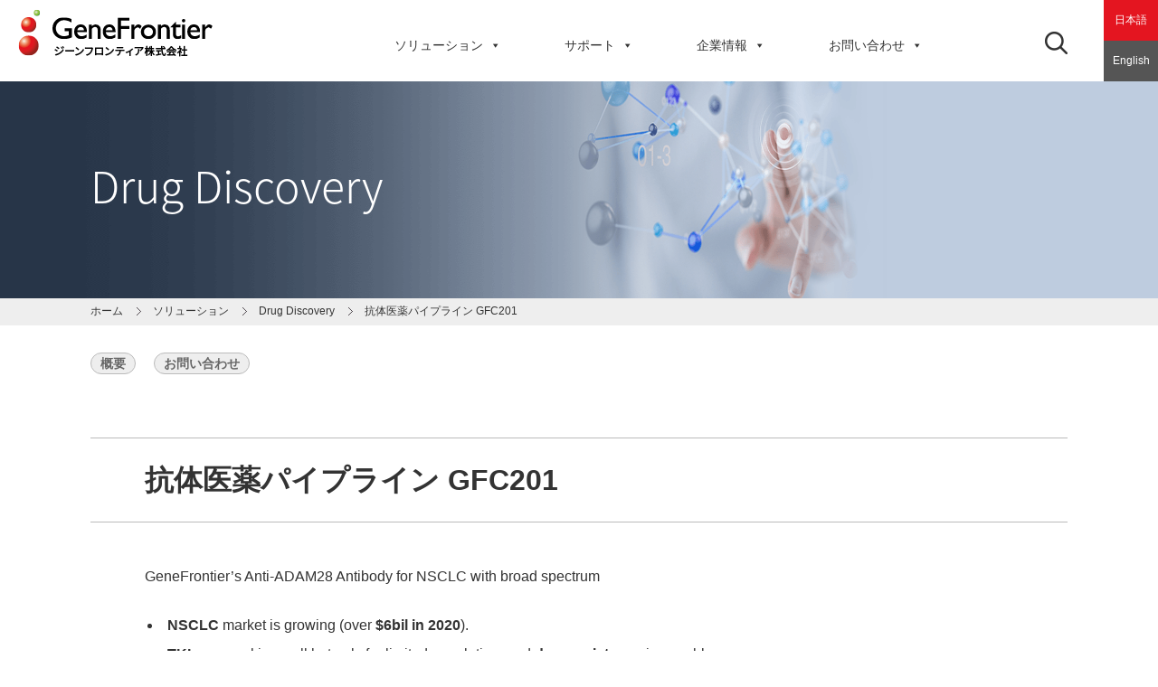

--- FILE ---
content_type: text/css
request_url: https://www.genefrontier.com/css/custom.css?20260118-1603
body_size: 27982
content:
@charset "UTF-8";
@import url(//fonts.googleapis.com/earlyaccess/notosansjapanese.css);html,body,div,span,applet,object,iframe,h1,h2,h3,h4,h5,h6,p,blockquote,pre,a,abbr,acronym,address,big,cite,code,del,dfn,em,img,ins,kbd,q,s,samp,small,strike,strong,sub,sup,tt,var,b,u,i,center,dl,dt,dd,ol,ul,li,fieldset,form,label,legend,table,caption,tbody,tfoot,thead,tr,th,td,article,aside,canvas,details,embed,figure,figcaption,footer,header,hgroup,menu,nav,output,ruby,section,summary,time,mark,audio,video{border:0;font-size:100%;font:inherit;vertical-align:baseline;margin:0;padding:0}article,aside,details,figcaption,figure,footer,header,hgroup,menu,nav,section{display:block}body{line-height:1}ol,ul{list-style:none}blockquote,q{quotes:none}blockquote:before,blockquote:after,q:before,q:after{content:none}table{border-collapse:collapse;border-spacing:0}img{max-width:100%}table{width:100%}.clearfix:after{content:".";display:block;clear:both;height:0;visibility:hidden}.clearfix{min-height:1px}* html .clearfix{height:1px}.both{clear:both}.inline_block{display:inline-block;*display:inline;*zoom:1}.contents div{margin-bottom:32px}.img_left{float:left;width:32%}.text_right{float:right;width:64%}.img_right{float:right;width:32%}.text_left{float:left;width:64%}.content2_1{width:48%;float:left}.content2_2{width:48%;float:right}.content3_1,.content3_2,.content3_3{width:30%;float:left}.content3_2{margin-right:5%;margin-left:5%}.content4_1,.content4_2,.content4_3,.content4_4{width:22%;float:left}.content4_2{margin-left:4%;margin-right:4%}.content4_3{margin-right:4%}.note{background:#fcfcfc;padding:8px 16px;margin:16px 0}.note p{margin:0;padding:4px 0}.header_left{width:48%;float:left}.header_right{width:48%;float:right}@media screen and (max-width:480px){.contents div{width:100%;margin:0 0 24px;float:none}}.cf:before,.cf:after{content:"";display:table}.cf:after{clear:both}.cf{zoom:1}a{text-decoration:none;color:#333}a:link{text-decoration:none;color:#333}a:visited{text-decoration:none;color:#333}a:hover{text-decoration:none;color:#333}a:active{text-decoration:none;color:#333}a[rel^="lightbox"]{border-bottom:none !important;text-decoration:none !important}.no-link,.no-link *{pointer-events:none}em,i{font-style:italic}a:focus,*:focus{outline:none}@font-face{font-family:"Font Awesome 5 Free";font-style:normal;font-weight:400;src:local("Font Awesome 5 Free"), local("Font-Awesome-5-Free"), url("/fonts/fa-regular-400.woff2") format("woff2");font-display:swap}@font-face{font-family:"Font Awesome 5 Free";font-style:normal;font-weight:900;src:local("Font Awesome 5 Free"), local("Font-Awesome-5-Free"), url("/fonts/fa-solid-900.woff2") format("woff2");font-display:swap}@font-face{font-family:"Font Awesome 5 Brands";font-style:normal;font-weight:normal;src:local("Font Awesome 5 Brands"), local("Font-Awesome-5-Brands"), url("/fonts/fa-brands-400.woff2") format("woff2");font-display:swap}b,strong,span.bold,span.strong{font-weight:bold !important}sup{font-size:60%;vertical-align:0;padding-left:1px}sub{font-size:60%;vertical-align:baseline;padding-left:1px}a,.btn{transition:all 0.3s}a:focus,input[type="submit"]:focus,button:focus,*:focus{outline:none}.left{display:block;float:left}.right{display:block;float:right}.clear{clear:both}.relative{position:relative}.absolute{position:absolute}.d_table{display:table}.d_cell{display:table-cell}.txt_left{text-align:left !important}.txt_right{text-align:right !important}.txt_center{text-align:center !important}.txt_indent{text-indent:1em}img{vertical-align:bottom}.cf:before,.cf:after{content:"";display:table}.cf:after{clear:both}.cf{zoom:1}.m_0{margin:0 !important}.m_auto{margin:0 auto !important}.mt_0{margin-top:0 !important}.mt_5{margin-top:5px !important}.mt_10{margin-top:10px !important}.mt_20{margin-top:20px !important}.mt_30{margin-top:30px !important}.mt_40{margin-top:40px !important}.mt_50{margin-top:50px !important}.mt_60{margin-top:60px !important}.mt_70{margin-top:70px !important}.mt_80{margin-top:80px !important}.mt_5m{margin-top:5px !important}.mt_10m{margin-top:10px !important}.mt_20m{margin-top:-20px !important}.mt_30m{margin-top:-30px !important}.mt_40m{margin-top:-40px !important}.mt_50m{margin-top:-50px !important}.mt_60m{margin-top:-60px !important}.mt_70m{margin-top:-70px !important}.mt_80m{margin-top:-80px !important}.mt_90m{margin-top:-90px !important}.mt_100m{margin-top:-100px !important}.mt_110m{margin-top:-110px !important}.mt_120m{margin-top:-120px !important}.mt_130m{margin-top:-130px !important}.mt_140m{margin-top:-140px !important}.mt_150m{margin-top:-150px !important}.mt_160m{margin-top:-160px !important}.mt_170m{margin-top:-170px !important}.mt_180m{margin-top:-180px !important}.mt_190m{margin-top:-190px !important}.mt_200m{margin-top:-200px !important}.mb_0{margin-bottom:0 !important}.mb_10{margin-bottom:10px !important}.mb_20{margin-bottom:20px !important}.mb_30{margin-bottom:30px !important}.mb_40{margin-bottom:40px !important}.mb_50{margin-bottom:50px !important}.mb_60{margin-bottom:60px !important}.mb_70{margin-bottom:70px !important}.mb_80{margin-bottom:80px !important}.mb_90{margin-bottom:90px !important}.mb_0{margin-bottom:0 !important}.mb_0_5em{margin-bottom:0.5em !important}.mb_1em{margin-bottom:1em !important}.mb_1_5em{margin-bottom:1.5em !important}.mb_2em{margin-bottom:2em !important}.mb_3em{margin-bottom:3em !important}.ml_0{margin-left:0 !important}.ml_10{margin-left:10px !important}.ml_20{margin-left:20px !important}.ml_30{margin-left:30px !important}.mr_0{margin-right:0 !important}.mr_10{margin-right:10px !important}.mr_20{margin-right:20px !important}.mr_30{margin-right:30px !important}.p_0{padding:0 !important}.pt_0{padding-top:0 !important}.pt_10{padding-top:10px !important}.pt_15{padding-top:15px !important}.pt_20{padding-top:20px !important}.pt_30{padding-top:30px !important}.pt_40{padding-top:40px !important}.pt_50{padding-top:50px !important}.pt_60{padding-top:60px !important}.pt_70{padding-top:70px !important}.pt_80{padding-top:80px !important}.pt_90{padding-top:90px !important}.pt_100{padding-top:100px !important}.pb_0{padding-bottom:0 !important}.pb_10{padding-bottom:10px !important}.pb_15{padding-bottom:15px !important}.pb_20{padding-bottom:20px !important}.pb_30{padding-bottom:30px !important}.pb_40{padding-bottom:40px !important}.pb_50{padding-bottom:50px !important}.pb_60{padding-bottom:60px !important}.pb_70{padding-bottom:70px !important}.pb_80{padding-bottom:80px !important}.pb_90{padding-bottom:90px !important}.pb_100{padding-bottom:100px !important}.pl_0{padding-left:0 !important}.pl_10{padding-left:10px !important}.pl_15{padding-left:15px !important}.pl_20{padding-left:20px !important}.pl_30{padding-left:30px !important}.pl_40{padding-left:40px !important}.pl_50{padding-left:50px !important}.pl_60{padding-left:60px !important}.pl_70{padding-left:70px !important}.pl_80{padding-left:80px !important}.pr_0{padding-right:0px !important}.pr_10{padding-right:10px !important}.pr_15{padding-right:15px !important}.pr_20{padding-right:20px !important}.pr_30{padding-right:30px !important}.pr_40{padding-right:40px !important}.pr_50{padding-right:50px !important}.pr_60{padding-right:60px !important}.pr_70{padding-right:70px !important}.pr_80{padding-right:80px !important}.pl_2p{padding-left:2% !important}.pr_2p{padding-right:2% !important}a{text-decoration:none;color:#333}a:link{text-decoration:none;color:#333}a:visited{text-decoration:none;color:#333}a:hover{text-decoration:none;color:#333}a:active{text-decoration:none;color:#333}.txt_underline{text-decoration:underline !important}.txt_bold{font-weight:bold !important}em{font-style:italic}a:focus,*:focus,button:focus{outline:none}i,em{font-style:italic}sup,sub{font-size:70% !important}.txt_fs8{font-size:8px !important}.txt_fs10{font-size:10px !important}.txt_fs11{font-size:11px !important}.txt_fs12{font-size:12px !important}.txt_fs13{font-size:13px !important}.txt_fs14{font-size:14px !important}.txt_fs15{font-size:15px !important}.txt_fs16{font-size:16px !important}.txt_fs17{font-size:17px !important}.txt_fs18{font-size:18px !important}.txt_fs19{font-size:19px !important}.txt_fs20{font-size:20px !important}.txt_fs22{font-size:22px !important}.txt_fs24{font-size:24px !important}.txt_fs26{font-size:26px !important}.txt_fs28{font-size:28px !important}.txt_fs30{font-size:30px !important}.txt_fs32{font-size:32px !important}.txt_fs34{font-size:34px !important}.txt_fs36{font-size:36px !important}.txt_fs38{font-size:38px !important}.txt_fs40{font-size:40px !important}.txt_fs42{font-size:42px !important}.txt_fs44{font-size:44px !important}.txt_fs46{font-size:46px !important}.txt_fs48{font-size:48px !important}.txt_fs50{font-size:50px !important}.txt_fs52{font-size:52px !important}.txt_fs54{font-size:54px !important}.txt_fs56{font-size:56px !important}.txt_fs58{font-size:58px !important}.txt_fs60{font-size:60px !important}.txt_fs62{font-size:62px !important}.txt_fs64{font-size:64px !important}.txt_fs66{font-size:66px !important}.txt_fs68{font-size:68px !important}.txt_fs70{font-size:70px !important}.txt_fs72{font-size:72px !important}.txt_h100{line-height:1 !important}.txt_h125{line-height:1.25 !important}.txt_h150{line-height:1.5 !important}.txt_h175{line-height:1.75 !important}.txt_h200{line-height:2 !important}.txt_h300{line-height:3 !important}p{text-align:justify;text-justify:inter-ideograph;word-wrap:break-word}ul li{list-style:inside disc}ol li{list-style:inside decimal}a,.btn{transition:all 0.3s}a:hover,.btn:hover,input[type="submit"]:hover,button:hover{opacity:0.75}.txt-red{color:#e41520 !important}::selection{background:#e41520 !important;color:#fff}::-moz-selection{background:#e41520 !important;color:#fff}input::selection,textarea::selection{background:#e41520 !important;color:#fff}input::-moz-selection,textarea::-moz-selection{background:#e41520 !important;color:#fff}ol li,ul li{list-style:none}p{font-size:100%}span.new{display:none;box-sizing:border-box;vertical-align:top;border:1px solid #007bd0;height:18px;padding:0 4px;font-size:10px;font-weight:400;line-height:14px;color:#0affa8;color:#007bd0}li.item{list-style:none}a[href$=".pdf"]:before{display:none}.ico_list{content:"";font-size:14px;line-height:1.5;font-family:FontAwesome;color:#999;padding-right:5px;vertical-align:0px}.category-navigation{margin:30px 0}@media only screen  and (max-width: 1080px){.category-navigation{margin:20px 0;text-align:center}}@media only screen  and (max-width: 768px){.category-navigation{margin:0 0 20px}}.category-navigation ul li{display:inline-block;margin-right:60px;font-size:16px;padding-bottom:10px;box-sizing:border-box;border-bottom:2px solid #fff;position:relative}.category-navigation ul li:last-child{margin-right:0}.category-navigation ul li.no-english:lang(en-US){display:none}.category-navigation ul li.active{border-bottom:2px solid #e41520}.category-navigation ul li:hover{border-bottom:2px solid #e41520}.category-navigation ul li a:hover{color:#e41520 !important}@media only screen  and (max-width: 1080px){.category-navigation ul li{margin-right:2em;font-size:14px}}@media only screen  and (max-width: 768px){.category-navigation ul li{margin-right:1em;font-size:14px}}@media only screen  and (max-width: 420px){.category-navigation ul li{margin-right:1em;margin-bottom:1em;padding-bottom:5px;font-size:12px}}.category-navigation ul li a:hover{color:#e41520 !important}nav.page-navigation{padding:30px 0}nav.page-navigation ul{display:flex;flex-wrap:wrap}nav.page-navigation ul li{display:block;margin-right:20px;margin:0 20px 10px 0}nav.page-navigation ul li:hover{border-bottom:none}nav.page-navigation ul li a{display:block;background:#eee;border:1px solid #bbb;color:#666;font-size:14px;font-weight:bold;padding:0 10px;border-radius:12px;height:24px;line-height:22px}nav.page-navigation ul li a:hover{background:#999;border:1px solid #999;color:#fff !important}nav.page-navigation ul li.active a{background:#999;border:1px solid #999;color:#fff !important}nav.page-navigation.index{padding:0 20px 20px}nav.page-navigation.index ul li{margin:0 10px 10px 0}nav.page-navigation.top-index{padding:0}nav.page-navigation.top-index ul li{margin:0 10px 10px 0}.category-navigation+nav.page-navigation{padding-top:0}body.solutions-template-single-solutions-purefrex .page-navigation{border-top:1px solid #bbb;padding:20px 0 14px}@media (max-width:768px){body.solutions-template-single-solutions-purefrex .page-navigation{text-align:center;padding:15px 0}}body.solutions-template-single-solutions-purefrex .page-navigation ul{max-width:1080px;margin:auto}@media (max-width:1080px){body.solutions-template-single-solutions-purefrex .page-navigation ul{text-align:center}}body.solutions-template-single-solutions-purefrex .page-navigation ul li{display:inline-block;margin-right:20px;padding-bottom:6px;box-sizing:border-box;border-bottom:2px solid #fff;position:relative}@media (max-width:1080px){body.solutions-template-single-solutions-purefrex .page-navigation ul li{margin:0 1em}}@media (max-width:768px){body.solutions-template-single-solutions-purefrex .page-navigation ul li{margin:0 0.5em;padding-bottom:5px;font-size:12px}}body.solutions-template-single-solutions-purefrex .page-navigation ul li a{display:block;background:#eee;border:1px solid #bbb;color:#666;font-size:14px;font-weight:bold;padding:0 10px;border-radius:12px;height:24px;line-height:22px}body.solutions-template-single-solutions-purefrex .page-navigation ul li a:hover{background:#999;border:1px solid #999;color:#fff}body.solutions-template-single-solutions-purefrex .page-navigation ul li.active a{background:#999;border:1px solid #999;color:#fff}@media only screen  and (max-width: 1080px){#module-contents{padding:20px 2%}}#module-contents article{padding:0}#module-contents article h1.article-title{padding:1em 0 1em;font-size:34px;font-family:"Noto Sans Japanese", sans-serif !important;font-weight:200;font-weight:600}@media only screen  and (max-width: 768px){#module-contents article h1.article-title{font-size:24px}}#module-contents article p{padding:1em 0;font-size:16px;line-height:1.75}@media only screen  and (max-width: 1080px){body.home div#module-contents{padding:0}}.post-navigation .nav-links{padding:0 40px}@media only screen  and (max-width: 768px){.post-navigation .nav-links{padding:0 2%}}.post-navigation .nav-links a:hover{box-shadow:none !important}.post-navigation .nav-links span.nav-title{box-shadow:none !important}div.nav-pagination{display:flex;flex-direction:row;flex-wrap:wrap;justify-content:space-between;width:300px;margin:0 auto;padding:100px 0 0}div.nav-pagination a{display:block;border:1px solid #ccc}div.nav-pagination a div{padding:10px 20px}div.pagination-box{padding:40px}div.pagination-box nav.navigation.post-navigation{border:none;margin:0}div.pagination-box nav.navigation.post-navigation div.nav-links{zoom:1;width:100%}div.pagination-box nav.navigation.post-navigation div.nav-links:before,div.pagination-box nav.navigation.post-navigation div.nav-links:after{content:"";display:table}div.pagination-box nav.navigation.post-navigation div.nav-links:after{clear:both}div.pagination-box nav.navigation.post-navigation div.nav-links div{display:table-cell;width:45%}div.pagination-box nav.navigation.post-navigation div.nav-links div a:hover,div.pagination-box nav.navigation.post-navigation div.nav-links div a:focus{color:#e41520 !important}div.pagination-box nav.navigation.post-navigation div.nav-links div a:hover span.post-title,div.pagination-box nav.navigation.post-navigation div.nav-links div a:focus span.post-title{color:#e41520 !important;text-decoration:underline}div.pagination-box nav.navigation.post-navigation div.nav-links div a span.meta-nav{font-size:12px;color:#666;margin-bottom:1em}div.pagination-box nav.navigation.post-navigation div.nav-links div a span.post-title{font-size:14px;font-weight:normal}div.pagination-box nav.navigation.post-navigation div.nav-links div.nav-previous{float:right}div.pagination-box nav.navigation.post-navigation div.nav-links div.nav-next{border:none;float:left}nav.navigation.pagination{border:none;margin:0}a.ext{color:#666;border-bottom:none !important}a.ext:after{font-family:FontAwesome;content:"";font-size:12px;padding-left:5px}a.ext:hover{border-bottom:1px solid #e41520 !important}#ez-toc-container{margin:20px 0 20px;padding:2em;-webkit-border-radius:0;-moz-border-radius:0;-ms-border-radius:0;-o-border-radius:0;border-radius:0;border:1px solid #ddd;box-shadow:none}@media only screen  and (max-width: 768px){#ez-toc-container{margin-bottom:40px}}#ez-toc-container ul{padding:0 !important}#ez-toc-container ul li{color:#2b2e82}#ez-toc-container a:hover{color:#e41520 !important;text-decoration:none}#ez-toc-container+.section-title{margin-top:60px !important}#entry-solutions.purefrex #ez-toc-container ul.ez-toc-list li ul{display:none}.sub-menu{width:100%;padding:20px 0;margin:0 0 40px;box-sizing:border-box;border-top:1px solid #bbb}.sub-menu ul{display:flex;justify-content:flex-start;flex-wrap:wrap;padding:0}.sub-menu ul li{display:block;margin-right:20px;background:none;padding:0;font-size:16px;line-height:1.75}@media only screen  and (max-width: 768px){.sub-menu ul li{display:block;margin-right:0}}.sub-menu ul li label{cursor:pointer}.sub-menu ul li input[type="radio"]{margin-right:5px;accent-color:#0076ff}.sub-menu ul li a{font-size:14px;color:#666 !important;border-bottom:none}.sub-menu ul li a:hover{color:#e41520 !important}.category-label a{box-sizing:border-box;display:inline-block;background:#999;border:1px solid #999;color:#fff;width:120px;height:22px;line-height:22px;font-size:12px;text-align:center}.category-label a:hover{background:#e41520;border:1px solid #e41520}.category-label a.products-label{background:none;border:1px solid #999;color:#666}.category-label a.products-label:hover{background:none;border:1px solid #e41520;color:#e41520}.module-slider{width:100vw;height:400px}@media (max-width:1280px){.module-slider{height:50vh}}@media (max-width:480px){.module-slider{height:42vh}}.module-slider .slider-group{text-align:center}.module-slider .slider-group .slider{background-repeat:no-repeat;background-size:cover;position:relative;height:100%}.module-slider .slider-group .slider a{display:block;position:absolute;z-index:900;top:0;left:0;width:100%;height:100%}.module-slider .slider-group .slider a:hover:before{content:"";display:block;background:rgba(255, 255, 255, 0.1);width:100%;height:100%;position:absolute}.module-slider .slider-group .slider .inner{min-height:400px;text-align:left;display:flex;align-items:center;color:#fff}@media (max-width:1280px){.module-slider .slider-group .slider .inner{min-height:335px;padding:0 5%}}.module-slider .slider-group .slider h1{font-size:42px;padding-bottom:0.25em}@media (max-width:1280px){.module-slider .slider-group .slider h1{font-size:40px}}@media (max-width:1080px){.module-slider .slider-group .slider h1{font-size:48px}}@media (max-width:480px){.module-slider .slider-group .slider h1{font-size:24px}}.module-slider .slider-group .slider h2{font-size:24px}@media (max-width:1280px){.module-slider .slider-group .slider h2{font-size:20px}}@media (max-width:1080px){.module-slider .slider-group .slider h2{font-size:20px}}@media (max-width:480px){.module-slider .slider-group .slider h2{font-size:18px}}.module-slider .slider-group .slider p{font-size:18px;line-height:1.75}@media (max-width:1280px){.module-slider .slider-group .slider p{font-size:18px}}@media (max-width:1080px){.module-slider .slider-group .slider p{font-size:18px}}@media (max-width:480px){.module-slider .slider-group .slider p{font-size:14px}}.module-slider .custom-dots{position:absolute;left:0;right:0;bottom:20px}.module-slider .custom-dots li{display:inline-block;margin:0 5px}.module-slider .custom-dots li button{cursor:pointer;appearance:none;border:none;background:#eee;border-radius:50%;width:12px;height:12px;font-size:0;color:#eee}.module-slider .custom-dots li.slick-active button{background:#e4777e;color:#e4777e}.module-visual#top-visual .slider .item .inner .copy{height:100%;display:flex;justify-content:center;flex-wrap:wrap}@media (max-width:1080px){.module-visual#top-visual .slider .item .inner .copy{display:flex;justify-content:center}}.module-visual#top-visual .slider .item .inner .copy .wp-block-group{width:100%;align-items:flex-start}@media (max-width:1080px){.module-visual#top-visual .slider .item .inner .copy .wp-block-group{width:90%}}.module-visual#top-visual .slider .item .inner .copy .center{text-align:center;display:flex;justify-content:center}.module-visual#top-visual .slider .item .inner .copy .left{text-align:left;display:flex;justify-content:flex-start}.module-visual#top-visual .slider .item .inner .copy .top{align-items:flex-start}.module-visual#top-visual .slider .item .inner .copy .middle{align-items:center}.module-visual#top-visual .slider .item .inner .copy h1{width:100%}.module-visual#top-visual .slider .item .inner .copy h1 span{font-size:48px}@media (max-width:1080px){.module-visual#top-visual .slider .item .inner .copy h1.has-large-font-size{font-size:24px !important}}.module-visual#top-visual .slider .item .inner .copy p{width:100%}.module-slider-carousel{background:#ddd}.module-slider-carousel .slider-carousel-group{opacity:0;transition:opacity 0.3s linear}.module-slider-carousel .slider-carousel-group.slick-initialized{opacity:1}.module-slider-carousel .inner{margin:0 auto;padding:20px 0;max-width:1080px}@media (max-width:1080px){.module-slider-carousel .inner{padding:40px 2%}}@media (max-width:1280px){.module-slider-carousel .slick-list{width:90%;margin:auto}}@media (max-width:480px){.module-slider-carousel .slick-list{width:80%}}.module-slider-carousel .slick-slide{height:auto;width:calc(96% / 3);margin:0 10px}.module-slider-carousel .item{min-height:255px;background:#fff}.module-slider-carousel .item .item-thumbnail{min-height:160px;background:#555;display:flex;align-items:center;position:relative;text-align:center;justify-content:center}@media (max-width:1280px){.module-slider-carousel .item .item-thumbnail{min-height:160px;max-width:initial;height:auto}}.module-slider-carousel .item .item-thumbnail a{position:absolute;display:block;width:100%;height:auto;min-height:160px}.module-slider-carousel .item .item-thumbnail a:hover{border:1px solid #e41520;opacity:0.8}.module-slider-carousel .item .item-thumbnail img{width:auto;height:160px;object-fit:contain;padding:10px 0}.module-slider-carousel .item .item-thumbnail img.default{padding:0}.module-slider-carousel .item .item-description{padding:10px 15px 0}@media (max-width:1080px){.module-slider-carousel .item .item-description{font-size:16px}}@media (max-width:480px){.module-slider-carousel .item .item-description{font-size:14px}}.module-slider-carousel .item .item-description h2{font-size:14px;font-weight:bold;line-height:1.5;color:#333;margin:5px 0;display:-webkit-box;-webkit-box-orient:vertical;-webkit-line-clamp:2;overflow:hidden}.module-slider-carousel .item .item-description h2 a{color:#333}.module-slider-carousel .item .item-description h2 a:hover{color:#e41520}.module-slider-carousel .item .item-description .category-label a{margin:0 5px 5px 0;width:auto;height:18px;padding:0 10px;line-height:16px;font-size:10px;text-align:center}.module-slider-carousel .item .entry-excerpt p{font-size:14px;line-height:1.5}@media (max-width:480px){.module-slider-carousel .item .entry-excerpt p{font-size:12px}}.module-slider-carousel .slick-arrow{background:none;font-size:0;position:absolute;top:40%}.module-slider-carousel .slick-arrow:before{font-family:"Material Icons", sans-serif;font-size:30px;opacity:1;color:#333}@media (max-width:1280px){.module-slider-carousel .slick-arrow:before{font-size:24px;width:24px;height:24px}}@media (max-width:480px){.module-slider-carousel .slick-arrow:before{font-size:20px;width:20px;height:20px}}.module-slider-carousel .slick-arrow.slick-prev{left:-40px}.module-slider-carousel .slick-arrow.slick-prev:before{content:""}@media (max-width:1280px){.module-slider-carousel .slick-arrow.slick-prev{left:0}}@media (max-width:480px){.module-slider-carousel .slick-arrow.slick-prev{left:10px}}.module-slider-carousel .slick-arrow.slick-next{right:-40px}.module-slider-carousel .slick-arrow.slick-next:before{content:""}@media (max-width:1280px){.module-slider-carousel .slick-arrow.slick-next{right:0}}@media (max-width:480px){.module-slider-carousel .slick-arrow.slick-next{right:10px}}html{overflow:auto}body:not(.custom-background-image):before,body:not(.custom-background-image):after{display:none !important}body{background:#fff;overflow:hidden;font-feature-settings:"palt";height:100%;color:#333;font-family:Verdana, Arial, Helvetica, "游ゴシック", YuGothic, "メイリオ", Meiryo, "ヒラギノ角ゴ ProN W3", "Hiragino Kaku Gothic ProN", "ＭＳ Ｐゴシック", sans-serif !important;font-weight:normal;font-size:12px}body:after{display:none !important}body a{color:#555}body #page.wrapper{width:100%;margin:0 auto;position:relative}body #page.wrapper .site-inner{width:100%;max-width:100%;height:100%;clear:both;position:relative}body #page.wrapper header.site-header{box-sizing:border-box;width:100%;position:relative;z-index:1000;background:#fff;padding:0 !important;height:90px;position:relative}@media only screen  and (max-width: 960px){body #page.wrapper header.site-header{width:auto;height:60px}}@media (max-width:768px){body #page.wrapper header.site-header{padding:10px 0}}body #page.wrapper header.site-header h1#header-logo{position:absolute;top:10px;left:20px;z-index:200;display:inline}body #page.wrapper header.site-header h1#header-logo a{position:relative;z-index:210}@media only screen  and (max-width: 1100px){body #page.wrapper header.site-header h1#header-logo{top:20px}body #page.wrapper header.site-header h1#header-logo img{width:180px;height:auto}}@media only screen  and (max-width: 960px){body #page.wrapper header.site-header h1#header-logo{top:10px;left:0;right:0;text-align:center}}@media (max-width:768px){body #page.wrapper header.site-header h1#header-logo{top:10px}body #page.wrapper header.site-header h1#header-logo img{width:140px;position:relative;left:-20px}}body #page.wrapper header.site-header nav#site-header-menu{width:100%;height:80px;position:absolute;top:30px}@media only screen  and (max-width: 960px){body #page.wrapper header.site-header nav#site-header-menu.active{top:60px;background:#000;height:100%}}body #page.wrapper header.site-header nav#site-header-menu #mega-menu-wrap-top{background:none}body #page.wrapper header.site-header nav#site-header-menu #mega-menu-wrap-top #mega-menu-top{height:80px;text-align:right;box-sizing:border-box;padding-right:200px}@media (max-width:1080px){body #page.wrapper header.site-header nav#site-header-menu #mega-menu-wrap-top #mega-menu-top{padding-right:120px}}body #page.wrapper header.site-header nav#site-header-menu #mega-menu-wrap-top #mega-menu-top>li.mega-menu-item{margin:0 50px 0 0 !important}body #page.wrapper header.site-header nav#site-header-menu #mega-menu-wrap-top #mega-menu-top>li.mega-menu-item>a.mega-menu-link{color:#333}body #page.wrapper header.site-header nav#site-header-menu #mega-menu-wrap-top #mega-menu-top>li.mega-menu-item>a.mega-menu-link:hover{color:#e41520 !important}body #page.wrapper header.site-header nav#site-header-menu #mega-menu-wrap-top #mega-menu-top>li.mega-menu-item>a.mega-menu-link:after{display:none}body #page.wrapper header.site-header nav#site-header-menu #mega-menu-wrap-top #mega-menu-top[data-effect="fade_up"] li.mega-menu-item.mega-menu-megamenu>ul.mega-sub-menu{margin-top:20px;text-align:right;padding:10px 0 18px}@media only screen  and (max-width: 1200px){body #page.wrapper header.site-header nav#site-header-menu #mega-menu-wrap-top #mega-menu-top[data-effect="fade_up"] li.mega-menu-item.mega-menu-megamenu>ul.mega-sub-menu{text-align:center}}@media (max-width:768px){body #page.wrapper header.site-header nav#site-header-menu #mega-menu-wrap-top #mega-menu-top[data-effect="fade_up"] li.mega-menu-item.mega-menu-megamenu>ul.mega-sub-menu{min-height:auto}}body #page.wrapper header.site-header nav#site-header-menu #mega-menu-wrap-top #mega-menu-top[data-effect="fade_up"] li.mega-menu-item.mega-menu-megamenu>ul.mega-sub-menu>li{float:none;display:inline-block}@media only screen  and (max-width: 1200px){body #page.wrapper header.site-header nav#site-header-menu #mega-menu-wrap-top #mega-menu-top[data-effect="fade_up"] li.mega-menu-item.mega-menu-megamenu>ul.mega-sub-menu>li{width:auto;padding:15px 30px}}@media (max-width:768px){body #page.wrapper header.site-header nav#site-header-menu #mega-menu-wrap-top #mega-menu-top[data-effect="fade_up"] li.mega-menu-item.mega-menu-megamenu>ul.mega-sub-menu>li{display:block;padding:0;border-bottom:1px solid #aaa}}body #page.wrapper header.site-header nav#site-header-menu #mega-menu-wrap-top #mega-menu-top[data-effect="fade_up"] li.mega-menu-item.mega-menu-megamenu>ul.mega-sub-menu>li>ul.mega-sub-menu{padding-top:10px}@media (max-width:768px){body #page.wrapper header.site-header nav#site-header-menu #mega-menu-wrap-top #mega-menu-top[data-effect="fade_up"] li.mega-menu-item.mega-menu-megamenu>ul.mega-sub-menu>li>ul.mega-sub-menu{padding:0 10px 10px}}body #page.wrapper header.site-header nav#site-header-menu #mega-menu-wrap-top .mega-menu-toggle{position:absolute;z-index:500;width:100px;height:80px;top:-20px;background:none}body #page.wrapper header.site-header nav#site-header-menu #mega-menu-wrap-top .mega-menu-toggle .mega-toggle-block-1:before{color:#333}body #page.wrapper header.site-header nav#site-header-menu #mega-menu-wrap-top .mega-menu-toggle .mega-toggle-block-1:after{color:#333}body #page.wrapper header.site-header nav#site-header-menu #mega-menu-wrap-top .mega-menu-toggle.mega-menu-open+ul#mega-menu-top{z-index:1000;top:30px;width:100%;height:100%;text-align:left;box-sizing:border-box;padding-right:0 !important;background:#333}body #page.wrapper header.site-header nav#site-header-menu #mega-menu-wrap-top .mega-menu-toggle.mega-menu-open+ul#mega-menu-top>li.mega-menu-item{margin:0 !important;color:#fff !important}body #page.wrapper header.site-header nav#site-header-menu #mega-menu-wrap-top .mega-menu-toggle.mega-menu-open+ul#mega-menu-top>li.mega-menu-item>a.mega-menu-link{color:#fff !important}body #page.wrapper header.site-header nav#site-header-menu #mega-menu-wrap-top .mega-menu-toggle.mega-menu-open+ul#mega-menu-top .mega-sub-menu{margin-top:0 !important;padding:0;width:100%}body #page.wrapper header.site-header nav#site-header-menu #mega-menu-wrap-top .mega-menu-toggle.mega-menu-open+ul#mega-menu-top .mega-sub-menu>li.mega-menu-item{padding:0;width:100%}body #page.wrapper header.site-header nav#site-header-menu #mega-menu-wrap-top .mega-menu-toggle.mega-menu-open+ul#mega-menu-top .mega-sub-menu>li.mega-menu-item>a{padding:15px}@media (max-width:768px){body #page.wrapper header.site-header nav#site-header-menu #mega-menu-wrap-top .mega-menu-toggle.mega-menu-open+ul#mega-menu-top .mega-sub-menu>li.mega-menu-item>a{padding:5px}}@media only screen  and (max-width: 960px){body #page.wrapper header.site-header nav#site-header-menu #mega-menu-wrap-top #mega-menu-top>li.mega-menu-item-has-children>a.mega-menu-link>span.mega-indicator{display:block}body #page.wrapper header.site-header nav#site-header-menu #mega-menu-wrap-top #mega-menu-top>li.mega-menu-item-has-children>a.mega-menu-link>span.mega-indicator::after{display:block;content:"";font-family:dashicons;font-weight:normal;display:inline-block;margin:0 0 0 6px;vertical-align:top;-webkit-font-smoothing:antialiased;-moz-osx-font-smoothing:grayscale;transform:rotate(0);color:inherit;position:relative;background:transparent;height:auto;width:auto;right:auto;line-height:inherit}}body #page.wrapper header.site-header nav#site-header-menu #mega-menu-wrap-top #mega-menu-top>li.mega-menu-item-has-children.mega-toggle-on>a.mega-menu-link>span.mega-indicator::after{content:""}body #page.wrapper header.site-header .search-box{position:absolute;top:90px;z-index:200;width:100%;height:50px}@media only screen  and (max-width: 960px){body #page.wrapper header.site-header .search-box{height:60px;top:60px}}body #page.wrapper header.site-header .search-box .search-box-toggle{cursor:pointer;width:25px;height:25px;position:absolute;top:-55px;right:100px;z-index:610}@media only screen  and (max-width: 960px){body #page.wrapper header.site-header .search-box .search-box-toggle{top:-40px}}@media (max-width:768px){body #page.wrapper header.site-header .search-box .search-box-toggle{right:80px}}body #page.wrapper header.site-header .search-box .search-box-toggle img.ico-search{display:block}body #page.wrapper header.site-header .search-box .search-box-toggle img.ico-close{display:none}body #page.wrapper header.site-header .search-box .search-box-toggle.active img.ico-search{display:none}body #page.wrapper header.site-header .search-box .search-box-toggle.active img.ico-close{display:block}body #page.wrapper header.site-header .search-box .search-box-content{display:none}body #page.wrapper header.site-header .search-box .search-box-content.active{display:block;position:absolute;z-index:120;top:0;width:100%;background:rgba(102, 102, 102, 0.8);-webkit-transition:all 0.2s ease;transition:all 0.2s ease}@media only screen  and (max-width: 960px){body #page.wrapper header.site-header .search-box .search-box-content.active{top:0}}body #page.wrapper header.site-header .search-box .search-box-content.active form.search-form input[type="search"]{-webkit-border-radius:0;-moz-border-radius:0;-ms-border-radius:0;-o-border-radius:0;border-radius:0}body #page.wrapper header.site-header .search-box .search-box-content form.search button{background:none;color:#333}body #page.wrapper header.site-header .search-navigation{position:relative}body #page.wrapper header.site-header .search-navigation form.search-form{position:absolute;bottom:-65px;right:0;display:table}body #page.wrapper header.site-header .search-navigation form.search-form label{position:static;display:table-cell;vertical-align:top}body #page.wrapper header.site-header .search-navigation form.search-form label input{border:none;border-bottom:1px solid #ccc;font-family:Verdana, Arial, Helvetica, "游ゴシック", YuGothic, "メイリオ", Meiryo, "ヒラギノ角ゴ ProN W3", "Hiragino Kaku Gothic ProN", "ＭＳ Ｐゴシック", sans-serif !important;font-weight:normal;-webkit-border-radius:0;-moz-border-radius:0;-ms-border-radius:0;-o-border-radius:0;border-radius:0;font-size:14px;color:#333;padding:0 2px 5px;width:180px;background:none}body #page.wrapper header.site-header .search-navigation form.search-form label input:focus{background:none;border-color:#e41520}body #page.wrapper header.site-header .search-navigation form.search-form label input::-webkit-input-placeholder{color:#aaa;font-size:12px}body #page.wrapper header.site-header .search-navigation form.search-form label input:-ms-input-placeholder{color:#aaa;font-size:12px}body #page.wrapper header.site-header .search-navigation form.search-form label input::-moz-placeholder{color:#aaa;font-size:12px}body #page.wrapper header.site-header .search-navigation form.search-form button.search-submit{-webkit-border-radius:0;-moz-border-radius:0;-ms-border-radius:0;-o-border-radius:0;border-radius:0;bottom:0;overflow:hidden;padding:0;position:static;display:table-cell;vertical-align:top;width:42px;background:none}body #page.wrapper header.site-header .search-navigation form.search-form button.search-submit:before{color:#333;line-height:1}body #page.wrapper header.site-header .search-navigation form.search-form button.search-submit:hover:before,body #page.wrapper header.site-header .search-navigation form.search-form button.search-submit:focus:before{color:#e41520 !important}@media only screen  and (max-width: 1100px){body #page.wrapper header.site-header .search-navigation{display:none}}body #page.wrapper header.site-header #language-menu{position:absolute;z-index:1000;top:0;right:0;width:60px;height:90px}@media only screen  and (max-width: 960px){body #page.wrapper header.site-header #language-menu{height:60px}}body #page.wrapper header.site-header #language-menu .widget{padding:0}body #page.wrapper header.site-header #language-menu h3{display:none}body #page.wrapper header.site-header #language-menu ul li{margin:0;padding:0;border:none}body #page.wrapper header.site-header #language-menu ul li a{box-shadow:none;text-decoration:none}body #page.wrapper header.site-header #language-menu ul li a:hover{box-shadow:none}body #page.wrapper header.site-header #language-menu div{width:60px;height:45px;line-height:45px;background:#555;font-size:12px;text-align:center}@media only screen  and (max-width: 960px){body #page.wrapper header.site-header #language-menu div{height:30px;line-height:30px}}body #page.wrapper header.site-header #language-menu div a{color:#fff}body #page.wrapper header.site-header #language-menu div.active{background:#e41520 !important}body #page.wrapper header.site-header #language-menu .widget+.language-en{display:none}body #page.wrapper header.site-header #language-menu .widget+.language-en.active{display:block}body #page.wrapper #content.site-content{padding:0 0 0;height:100%;position:relative;min-height:600px;background:#fff}@media (max-width:768px){body #page.wrapper #content.site-content{padding:0;min-height:auto}}body #page.wrapper #content.site-content:after{content:"";display:block;height:10px}@media (max-width:768px){body #page.wrapper #content.site-content.hide:before{content:"";display:block;width:100%;height:100%;position:absolute;top:0;z-index:1000;background:rgba(0, 0, 0, 0.75)}}body #page.wrapper #content.site-content>.inner{width:1080px;margin:0 auto;box-sizing:border-box;zoom:1}body #page.wrapper #content.site-content>.inner:before,body #page.wrapper #content.site-content>.inner:after{content:"";display:table}body #page.wrapper #content.site-content>.inner:after{clear:both}@media (max-width:1080px){body #page.wrapper #content.site-content>.inner{width:100%;padding:15px}}@media (max-width:768px){body #page.wrapper #content.site-content>.inner{width:100%}}body #page.wrapper #content.site-content>.inner:hover{opacity:1}.module-visual#top-visual{position:relative;z-index:100;max-height:460px;overflow:hidden;background:#eee}@media (max-width:1080px){.module-visual#top-visual{width:100%;max-height:auto;height:240px}}.module-visual#top-visual .slider .slick-list{max-height:460px;overflow:hidden}@media only screen  and (max-width: 420px){.module-visual#top-visual .slider .slick-track{display:table;width:400px;table-layout:fixed}}.module-visual#top-visual .slider .item{position:relative}@media (max-width:1080px){.module-visual#top-visual .slider .item{height:240px}}@media only screen  and (max-width: 420px){.module-visual#top-visual .slider .item{height:240px}}.module-visual#top-visual .slider .item>a{position:relative;z-index:500;display:block}.module-visual#top-visual .slider .item .box-link{position:absolute;z-index:700;width:100%;height:100%}.module-visual#top-visual .slider .item img.bg-image{width:100%;height:auto}@media (max-width:1080px){.module-visual#top-visual .slider .item img.bg-image{max-width:auto !important;width:100% !important;min-height:auto;width:100% !important;height:auto;position:absolute;top:0;left:0;width:auto !important}}@media (max-width:1080px){.module-visual#top-visual .slider .item img.bg-image{width:100%;height:480px;object-fit:cover}}.module-visual#top-visual .slider .item .inner{position:absolute;z-index:600;left:0;right:0;top:0;width:1080px;height:100%;margin:0 auto}@media (max-width:1080px){.module-visual#top-visual .slider .item .inner{width:100%;height:240px;display:table}}.module-visual#top-visual .slider .item .inner .copy h1{font-size:48px;font-family:"Noto Sans Japanese", sans-serif !important;font-weight:200;font-weight:600;line-height:1.25;padding:0 0 0;color:#fff}@media only screen  and (max-width: 1600px){.module-visual#top-visual .slider .item .inner .copy h1{font-size:36px}}@media (max-width:1080px){.module-visual#top-visual .slider .item .inner .copy h1{font-size:30px}.module-visual#top-visual .slider .item .inner .copy h1 br{display:none}}@media only screen  and (min-width: 769px) and (max-width: 1000px){.module-visual#top-visual .slider .item .inner .copy h1{padding:0 0 10px}}@media (max-width:768px){.module-visual#top-visual .slider .item .inner .copy h1{font-size:30px;padding:0 0 10px}}@media (max-width:480px){.module-visual#top-visual .slider .item .inner .copy h1{font-size:20px}}.module-visual#top-visual .slider .item .inner .copy p{font-size:18px;line-height:1.5;padding:0 0 30px;color:#fff;position:relative;z-index:600;text-align:left}@media only screen  and (max-width: 1600px){.module-visual#top-visual .slider .item .inner .copy p{font-size:16px}}@media (max-width:768px){.module-visual#top-visual .slider .item .inner .copy p{padding:0 0 10px}}@media only screen  and (max-width: 1200px){.module-visual#top-visual .slider .item .inner .copy p br{display:none}}@media only screen  and (min-width: 769px) and (max-width: 1000px){.module-visual#top-visual .slider .item .inner .copy p br{display:none}}@media (max-width:768px){.module-visual#top-visual .slider .item .inner .copy p{font-size:12px}.module-visual#top-visual .slider .item .inner .copy p br{display:none}}.module-visual#top-visual .slick-list{overflow:hidden}.module-visual#top-visual .slick-image-slide.slick-slide{padding:0 !important;overflow:hidden}.module-visual#top-visual .slick-track{overflow:hidden}@media (max-width:768px){.module-visual#top-visual .slick-image-slide.slick-slide{margin-right:-150px !important;text-align:left !important}}.module-visual#top-visual .slick-slider{margin:0 auto;box-sizing:border-box;padding:0 !important}.module-visual#top-visual .slick-slider .slick-dots{z-index:1800;text-align:center;padding:20px 0 0;position:absolute;z-index:2000;bottom:15px;left:0;right:0}@media (max-width:1080px){.module-visual#top-visual .slick-slider .slick-dots{position:relative;bottom:60px}}@media only screen  and (max-width: 420px){.module-visual#top-visual .slick-slider .slick-dots{bottom:40px}}.module-visual#top-visual .slick-slider .slick-dots li{display:inline-block;margin:0 10px}.module-visual#top-visual .slick-slider .slick-dots li button{cursor:pointer;background:#666;border:none !important;width:10px;height:10px;border-radius:50%;color:#fff;font-weight:normal;letter-spacing:0;line-height:1;padding:0;text-transform:uppercase;font-size:0}.module-visual#top-visual .slick-slider .slick-dots li.slick-active button{background:#999 !important;font-size:0}.module-visual#top-visual .wpsisac-slick-carousal.design-6 .slick-arrow{top:40px !important;z-index:1000;cursor:pointer}.module-visual#top-visual .wpsisac-slick-slider.design-1 .slick-arrow{top:40% !important}.module-visual#top-visual .slider-content .slide-title{color:#333 !important;text-shadow:none !important;font-size:30px}.module-visual#top-visual .slider-content .slider-short-content p{color:#333 !important;text-shadow:none !important;font-size:16px;line-height:1.75}.module-visual#sec-visual{position:relative;z-index:100;background:url(/files/visual-common.png) no-repeat;background-size:100% 100%;width:100%;height:240px;overflow:hidden;display:flex;flex-direction:row;flex-wrap:wrap;-webkit-align-items:center;-moz-align-items:center;-ms-align-items:center;-o-align-items:center;align-items:center}@media only screen  and (max-width: 1440px){.module-visual#sec-visual{background-position:center center}}@media (max-width:1080px){.module-visual#sec-visual{background:none;background:#333;height:160px}}@media (max-width:768px){.module-visual#sec-visual{height:120px}}@media only screen  and (max-width: 420px){.module-visual#sec-visual{height:120px}}.module-visual#sec-visual img{display:block;width:100%;height:auto;min-height:auto;min-height:100%;position:absolute;z-index:50;left:0;right:0;top:0}@media (max-width:1080px){.module-visual#sec-visual img{display:none}}.module-visual#sec-visual .inner{z-index:101;width:1080px;margin:0 auto;text-align:left}@media (max-width:1080px){.module-visual#sec-visual .inner{width:100%}}@media (max-width:768px){.module-visual#sec-visual .inner{width:100%}}@media only screen  and (max-width: 420px){.module-visual#sec-visual .inner{width:100%}}.module-visual#sec-visual .inner header{float:none;vertical-align:middle;max-height:100%;padding-bottom:0}.module-visual#sec-visual .inner h1.page-title{font-family:"Noto Sans Japanese", sans-serif !important;font-weight:200;font-size:48px;font-weight:200 !important;line-height:1.25;text-transform:none;color:#fff;letter-spacing:0}@media only screen  and (max-width: 1200px){.module-visual#sec-visual .inner h1.page-title{text-align:center}}@media (max-width:1080px){.module-visual#sec-visual .inner h1.page-title{font-size:36px}}@media (max-width:768px){.module-visual#sec-visual .inner h1.page-title{font-size:24px}}.module-visual#sec-visual .inner .sub-title{font-family:"Noto Sans Japanese", sans-serif !important;font-weight:200;font-size:24px;font-weight:200 !important;color:#eee;padding-top:10px}@media only screen  and (max-width: 1200px){.module-visual#sec-visual .inner .sub-title{text-align:center}}@media only screen  and (max-width: 960px){.module-visual#sec-visual .inner .sub-title{font-size:18px}}#content.site-content{}#content.site-content .wrap{max-width:1080px;padding:0}#content.site-content #module-breadcrumbs{height:30px;background:#eee}@media (max-width:768px){#content.site-content #module-breadcrumbs{display:none}}#content.site-content #module-breadcrumbs ul{box-sizing:border-box;width:1080px;margin:0 auto;padding:8px 0}@media (max-width:1080px){#content.site-content #module-breadcrumbs ul{width:100%;padding:8px 2%}}#content.site-content #module-breadcrumbs ul li{display:inline-block}#content.site-content #module-breadcrumbs ul li a,#content.site-content #module-breadcrumbs ul li.no-link{font-size:12px}#content.site-content #module-breadcrumbs ul li a:after,#content.site-content #module-breadcrumbs ul li.no-link:after{content:"";width:25px;height:20px;background:url(/images/arrow-gray-path.png) no-repeat 15px 3px;padding:0 15px}#content.site-content #module-breadcrumbs ul li.last a:after,#content.site-content #module-breadcrumbs ul li:last-child a:after{display:none}#content.site-content #primary.content-area{float:none;margin-right:0;width:100%;min-height:600px;padding:0 0 120px}@media only screen  and (max-width: 1000px){#content.site-content #primary.content-area{float:none;width:100%;padding:0 0 40px;min-height:auto}}#content.site-content #primary.content-area.column-single{float:none;width:100%}#content.site-content #primary.content-area main#main.site-main{width:100%;box-sizing:border-box;padding:0;zoom:1}#content.site-content #primary.content-area main#main.site-main:before,#content.site-content #primary.content-area main#main.site-main:after{content:"";display:table}#content.site-content #primary.content-area main#main.site-main:after{clear:both}#content.site-content #primary.content-area main#main.site-main article h1{color:#333}#content.site-content #primary.content-area main#main.site-main article h2{color:#333}#content.site-content #primary.content-area main#main.site-main article h3{color:#333}#content.site-content #primary.content-area main#main.site-main article .left>h1{font-size:18px;font-weight:bold;padding:1em 0 1em}@media (max-width:1080px){#content.site-content #primary.content-area main#main.site-main article .left>h1{font-size:16px}}@media (max-width:768px){#content.site-content #primary.content-area main#main.site-main article .left>h1{font-size:16px}}@media only screen  and (max-width: 1000px){#content.site-content #primary.content-area main#main.site-main article header.entry-header{margin:0 auto !important}}@media only screen  and (max-width: 1000px){#content.site-content #primary.content-area main#main.site-main article header.entry-header h1{text-align:center;margin:0 auto !important}}#content.site-content #primary.content-area main#main.site-main article.entry-basic header.entry-header{width:100%;box-sizing:border-box;border-top:1px solid #bbb;border-bottom:1px solid #bbb;padding:30px 60px;display:table;margin:30px 0}@media (max-width:768px){#content.site-content #primary.content-area main#main.site-main article.entry-basic header.entry-header{padding:15px 10px}}#content.site-content #primary.content-area main#main.site-main article.entry-basic header.entry-header h1{display:table-cell;vertical-align:middle;padding:0 !important;font-size:36px;line-height:1.25;font-weight:bold;text-align:left}@media (max-width:1080px){#content.site-content #primary.content-area main#main.site-main article.entry-basic header.entry-header h1{font-size:30px}}@media (max-width:768px){#content.site-content #primary.content-area main#main.site-main article.entry-basic header.entry-header h1{font-size:24px}}@media only screen  and (max-width: 420px){#content.site-content #primary.content-area main#main.site-main article.entry-basic header.entry-header h1{font-size:20px}}#content.site-content #primary.content-area main#main.site-main article.entry-basic header.entry-header time{display:table-cell;vertical-align:middle;text-align:right;font-size:16px}@media (max-width:768px){#content.site-content #primary.content-area main#main.site-main article.entry-basic header.entry-header time{font-size:12px}}#content.site-content #primary.content-area main#main.site-main article.entry-basic .entry-content .left{width:100%}#content.site-content #primary.content-area main#main.site-main article.entry-basic .entry-content .right{display:none}#content.site-content #primary.content-area main#main.site-main article.entry-basic .left>section{padding:0 60px 30px;margin-bottom:30px;border-bottom:1px dotted #ddd;min-height:400px}@media (max-width:768px){#content.site-content #primary.content-area main#main.site-main article.entry-basic .left>section{padding:30px 0 60px;min-height:auto}}@media only screen  and (max-width: 420px){#content.site-content #primary.content-area main#main.site-main article.entry-basic .left>section{padding:0}}#content.site-content #primary.content-area main#main.site-main article.entry-basic .left>section h1{font-size:26px;line-height:1.25;padding:2.5em 0 0;color:#333;font-weight:bold;font-size:30px;font-weight:bold;color:#e41520 !important;padding:0 0 1em}@media only screen  and (max-width: 768px){#content.site-content #primary.content-area main#main.site-main article.entry-basic .left>section h1{font-size:18px;padding:1.5em 0 0}}@media only screen  and (max-width: 420px){#content.site-content #primary.content-area main#main.site-main article.entry-basic .left>section h1{font-size:16px}}@media (max-width:1080px){#content.site-content #primary.content-area main#main.site-main article.entry-basic .left>section h1{font-size:28px}}@media (max-width:768px){#content.site-content #primary.content-area main#main.site-main article.entry-basic .left>section h1{font-size:24px}}#content.site-content #primary.content-area main#main.site-main article.entry-basic .left>section:first-child h1{padding-top:1.5em !important}#content.site-content #primary.content-area main#main.site-main article.entry-basic .left>section h2{font-weight:24px;font-weight:bold}@media (max-width:768px){#content.site-content #primary.content-area main#main.site-main article.entry-basic .left>section h2{font-size:18px}}#content.site-content #primary.content-area main#main.site-main article.entry-basic .left>section h3{font-size:22px;line-height:1.25;padding:1em 0;font-weight:600 !important;color:#333}@media only screen  and (max-width: 768px){#content.site-content #primary.content-area main#main.site-main article.entry-basic .left>section h3{font-size:16px}}@media only screen  and (max-width: 420px){#content.site-content #primary.content-area main#main.site-main article.entry-basic .left>section h3{font-size:14px}}#content.site-content #primary.content-area main#main.site-main article.entry-basic .left>section h4{font-size:20px;line-height:1.25;padding:1em 0;font-weight:600 !important;color:#666}@media only screen  and (max-width: 768px){#content.site-content #primary.content-area main#main.site-main article.entry-basic .left>section h4{font-size:18px}}@media only screen  and (max-width: 420px){#content.site-content #primary.content-area main#main.site-main article.entry-basic .left>section h4{font-size:14px}}#content.site-content #primary.content-area main#main.site-main article.entry-basic .left>section h5{font-size:16px;line-height:1.25;padding:1em 0;font-weight:600 !important;color:#666}@media only screen  and (max-width: 420px){#content.site-content #primary.content-area main#main.site-main article.entry-basic .left>section h5{font-size:12px}}#content.site-content #primary.content-area main#main.site-main article.entry-basic .left>section h6{font-size:14px;line-height:1.25;font-style:italic;padding:1em 0;font-weight:400 !important}@media only screen  and (max-width: 768px){#content.site-content #primary.content-area main#main.site-main article.entry-basic .left>section h6{font-size:14px}}@media only screen  and (max-width: 420px){#content.site-content #primary.content-area main#main.site-main article.entry-basic .left>section h6{font-size:12px}}#content.site-content #primary.content-area main#main.site-main article.entry-basic .left>section p.caption{font-size:12px}@media only screen  and (max-width: 1280px){#content.site-content #primary.content-area main#main.site-main article.entry-basic .left>section p{font-size:16px}}@media (max-width:768px){#content.site-content #primary.content-area main#main.site-main article.entry-basic .left>section p{font-size:14px}}#content.site-content #primary.content-area main#main.site-main article.entry-basic .left>section .caption{font-size:12px}#content.site-content #primary.content-area main#main.site-main article.entry-basic .left>section .caption{font-size:12px}#content.site-content #primary.content-area main#main.site-main article.entry-basic .left>section .caption ul li,#content.site-content #primary.content-area main#main.site-main article.entry-basic .left>section .caption ol li{font-size:12px}#content.site-content #primary.content-area main#main.site-main article.entry-basic section.related_products_links{min-height:auto !important}#content.site-content #primary.content-area main#main.site-main article.entry-basic section.related_products_links ul li{font-size:18px;display:inline-block;padding-right:2em}#content.site-content #primary.content-area main#main.site-main article.entry-basic section.related_products_links ul li a{color:#2b2e82}#content.site-content #primary.content-area main#main.site-main article.entry-basic section.related_products_links ul li a:hover{color:#e41520 !important;border-bottom:1px solid #e41520}#content.site-content #primary.content-area main#main.site-main article.entry-basic section.box-realted-solutions{min-height:auto !important}#content.site-content #primary.content-area main#main.site-main article.entry-basic section.box-realted-solutions h1{padding:0 0 20px !important}@media (max-width:768px){#content.site-content #primary.content-area main#main.site-main article.entry-basic section.box-realted-solutions h1{font-size:18px !important}}#content.site-content #primary.content-area main#main.site-main article.entry-basic section.box-realted-solutions .realted-solutions-item .item{width:300px;display:inline-block;margin-right:20px}@media (max-width:768px){#content.site-content #primary.content-area main#main.site-main article.entry-basic section.box-realted-solutions .realted-solutions-item .item{width:48%;margin-right:2%}#content.site-content #primary.content-area main#main.site-main article.entry-basic section.box-realted-solutions .realted-solutions-item .item:nth-child(2n){margin-right:0}}#content.site-content #primary.content-area main#main.site-main article.entry-basic section.box-realted-solutions .realted-solutions-item .thumbnail{width:300px;position:relative;z-index:30}@media (max-width:768px){#content.site-content #primary.content-area main#main.site-main article.entry-basic section.box-realted-solutions .realted-solutions-item .thumbnail{width:100%}}#content.site-content #primary.content-area main#main.site-main article.entry-basic section.box-realted-solutions .realted-solutions-item .thumbnail a{display:block}#content.site-content #primary.content-area main#main.site-main article.entry-basic section.box-realted-solutions .realted-solutions-item .thumbnail img{width:300px;height:auto;-webkit-box-shadow:none;-moz-box-shadow:none;-ms-box-shadow:none;-o-box-shadow:none;box-shadow:none}@media (max-width:768px){#content.site-content #primary.content-area main#main.site-main article.entry-basic section.box-realted-solutions .realted-solutions-item .thumbnail img{width:100%}}#content.site-content #primary.content-area main#main.site-main article.entry-basic section.box-realted-solutions .realted-solutions-item .label{position:relative;z-index:50;width:300px;background:#666;color:#fff;font-size:16px;text-align:center;padding:5px}@media (max-width:768px){#content.site-content #primary.content-area main#main.site-main article.entry-basic section.box-realted-solutions .realted-solutions-item .label{width:100%}}#content.site-content #primary.content-area main#main.site-main article header.page-header{border:none;border-bottom:1px solid #eee;margin:0;padding:40px;box-sizing:border-box;width:100%;display:table}@media (max-width:768px){#content.site-content #primary.content-area main#main.site-main article header.page-header{padding:20px}}#content.site-content #primary.content-area main#main.site-main .entry-content{min-height:400px;zoom:1}#content.site-content #primary.content-area main#main.site-main .entry-content h2{font-size:26px;line-height:1.25;padding:2.5em 0 0;color:#333;font-weight:bold}@media only screen  and (max-width: 768px){#content.site-content #primary.content-area main#main.site-main .entry-content h2{font-size:18px;padding:1.5em 0 0}}@media only screen  and (max-width: 420px){#content.site-content #primary.content-area main#main.site-main .entry-content h2{font-size:16px}}#content.site-content #primary.content-area main#main.site-main .entry-content h3 a{color:#2b2e82}#content.site-content #primary.content-area main#main.site-main .entry-content h3 a:hover{border-bottom:1px solid #e41520;color:#e41520}#content.site-content #primary.content-area main#main.site-main .entry-content p{font-size:16px;line-height:1.75}@media (max-width:768px){#content.site-content #primary.content-area main#main.site-main .entry-content p{font-size:14px}}#content.site-content #primary.content-area main#main.site-main .entry-content p a{color:#2b2e82}#content.site-content #primary.content-area main#main.site-main .entry-content p a:hover{border-bottom:1px solid #e41520;color:#e41520}#content.site-content #primary.content-area main#main.site-main .entry-content ul{padding:1em 0 1em 2em}#content.site-content #primary.content-area main#main.site-main .entry-content ul li{font-size:16px;line-height:1.75;list-style-type:disc}@media (max-width:768px){#content.site-content #primary.content-area main#main.site-main .entry-content ul li{font-size:14px}}#content.site-content #primary.content-area main#main.site-main .entry-content ul li a{color:#2b2e82}#content.site-content #primary.content-area main#main.site-main .entry-content ul li a:hover{border-bottom:1px solid #e41520}#content.site-content #primary.content-area main#main.site-main .entry-content ol{padding:1em 0;padding-left:2em}#content.site-content #primary.content-area main#main.site-main .entry-content ol li{list-style-type:decimal;font-size:16px;line-height:1.75}@media (max-width:768px){#content.site-content #primary.content-area main#main.site-main .entry-content ol li{font-size:14px}}#content.site-content #primary.content-area main#main.site-main .entry-content ol li a{color:#2b2e82}#content.site-content #primary.content-area main#main.site-main .entry-content ol li a:hover{border-bottom:1px solid #e41520}#content.site-content #primary.content-area main#main.site-main .entry-content a{box-shadow:none}#content.site-content #primary.content-area main#main.site-main .entry-content table{font-size:16px}#content.site-content #primary.content-area main#main.site-main .entry-content table thead tr th,#content.site-content #primary.content-area main#main.site-main .entry-content table thead tr td{background:#eee;text-align:center;font-size:14px}@media (max-width:768px){#content.site-content #primary.content-area main#main.site-main .entry-content table thead tr th,#content.site-content #primary.content-area main#main.site-main .entry-content table thead tr td{font-size:12px}}#content.site-content #primary.content-area main#main.site-main .entry-content table.normal thead tr th,#content.site-content #primary.content-area main#main.site-main .entry-content table.normal thead tr td{background:#eee;text-align:center;font-size:14px}@media (max-width:768px){#content.site-content #primary.content-area main#main.site-main .entry-content table.normal thead tr th,#content.site-content #primary.content-area main#main.site-main .entry-content table.normal thead tr td{font-size:12px}}#content.site-content #primary.content-area main#main.site-main .entry-content table th{font-size:16px;border:1px solid #ddd;padding:10px;vertical-align:middle}@media (max-width:768px){#content.site-content #primary.content-area main#main.site-main .entry-content table th{font-size:12px}}#content.site-content #primary.content-area main#main.site-main .entry-content table td{font-size:16px;border:1px solid #ddd;padding:10px;vertical-align:middle}@media (max-width:768px){#content.site-content #primary.content-area main#main.site-main .entry-content table td{font-size:12px}}#content.site-content #primary.content-area main#main.site-main .entry-content table td a{color:#2b2e82}#content.site-content #primary.content-area main#main.site-main .entry-content table td a:hover{color:#e41520;border-bottom:1px solid #e41520}#content.site-content #primary.content-area main#main.site-main .entry-content table.table-line tr th{border-left:none;border-right:none}#content.site-content #primary.content-area main#main.site-main .entry-content table.table-line tr td{border-left:none;border-right:none}#content.site-content #primary.content-area main#main.site-main .entry-content:before,#content.site-content #primary.content-area main#main.site-main .entry-content:after{content:"";display:table}#content.site-content #primary.content-area main#main.site-main .entry-content:after{clear:both}#content.site-content #primary.content-area main#main.site-main .entry-content .left{width:720px}#content.site-content #primary.content-area main#main.site-main .entry-content .right{width:300px}#content.site-content #primary.content-area main#main.site-main .entry-content .content-body{padding:20px 40px 40px 200px;font-family:Verdana, Arial, Helvetica, "游ゴシック", YuGothic, "メイリオ", Meiryo, "ヒラギノ角ゴ ProN W3", "Hiragino Kaku Gothic ProN", "ＭＳ Ｐゴシック", sans-serif !important;font-weight:normal}@media (max-width:768px){#content.site-content #primary.content-area main#main.site-main .entry-content .content-body{padding:20px}}#content.site-content #primary.content-area main#main.site-main .entry-content .content-body .category-label{margin:0 0 40px}#content.site-content #primary.content-area main#main.site-main .entry-content .content-body .category-label p{font-size:14px;line-height:1.75;font-family:Verdana, Arial, Helvetica, "游ゴシック", YuGothic, "メイリオ", Meiryo, "ヒラギノ角ゴ ProN W3", "Hiragino Kaku Gothic ProN", "ＭＳ Ｐゴシック", sans-serif !important;font-weight:normal}#content.site-content #primary.content-area main#main.site-main .entry-content .content-body .category-label ul{padding:0}#content.site-content #primary.content-area main#main.site-main .entry-content .content-body .category-label ul li{display:inline-block}#content.site-content #primary.content-area main#main.site-main .entry-content .content-body .category-label ul li a{display:block;width:200px;height:20px;line-height:20px;font-size:12px;color:#fff;text-align:center;background:#aaa;display:inline-block;margin:0 20px 20px 0}#content.site-content #primary.content-area main#main.site-main .entry-content .content-body section{padding:0 0 60px}#content.site-content #primary.content-area main#main.site-main .entry-content .content-body section h1{font-size:24px;line-height:48px;color:#333;border-left:4px solid #e41520;height:48px;margin:0 0 20px;padding:0 0 0 18px}#content.site-content #primary.content-area main#main.site-main .entry-content .content-body section:first-child h1{padding-top:0 !important}#content.site-content #primary.content-area main#main.site-main .entry-content .content-body section h2{font-size:26px;line-height:1.25;padding:2.5em 0 0;color:#333;font-weight:bold}@media only screen  and (max-width: 768px){#content.site-content #primary.content-area main#main.site-main .entry-content .content-body section h2{font-size:18px;padding:1.5em 0 0}}@media only screen  and (max-width: 420px){#content.site-content #primary.content-area main#main.site-main .entry-content .content-body section h2{font-size:16px}}#content.site-content #primary.content-area main#main.site-main .entry-content .content-body section h3{font-size:22px;line-height:1.25;padding:1em 0;font-weight:600 !important;color:#333}@media only screen  and (max-width: 768px){#content.site-content #primary.content-area main#main.site-main .entry-content .content-body section h3{font-size:16px}}@media only screen  and (max-width: 420px){#content.site-content #primary.content-area main#main.site-main .entry-content .content-body section h3{font-size:14px}}#content.site-content #primary.content-area main#main.site-main .entry-content .content-body section h4{font-size:20px;line-height:1.25;padding:1em 0;font-weight:600 !important;color:#666}@media only screen  and (max-width: 768px){#content.site-content #primary.content-area main#main.site-main .entry-content .content-body section h4{font-size:18px}}@media only screen  and (max-width: 420px){#content.site-content #primary.content-area main#main.site-main .entry-content .content-body section h4{font-size:14px}}#content.site-content #primary.content-area main#main.site-main .entry-content .content-body section h5{font-size:16px;line-height:1.25;padding:1em 0;font-weight:600 !important;color:#666}@media only screen  and (max-width: 420px){#content.site-content #primary.content-area main#main.site-main .entry-content .content-body section h5{font-size:12px}}#content.site-content #primary.content-area main#main.site-main .entry-content .content-body section h6{font-size:14px;line-height:1.25;font-style:italic;padding:1em 0;font-weight:400 !important}@media only screen  and (max-width: 768px){#content.site-content #primary.content-area main#main.site-main .entry-content .content-body section h6{font-size:14px}}@media only screen  and (max-width: 420px){#content.site-content #primary.content-area main#main.site-main .entry-content .content-body section h6{font-size:12px}}#content.site-content #primary.content-area main#main.site-main .entry-content .content-body section strong{font-weight:bold}#content.site-content #primary.content-area main#main.site-main .entry-content .content-body section p{font-size:14px;line-height:1.75;padding:1em 0 2em}@media (max-width:768px){#content.site-content #primary.content-area main#main.site-main .entry-content .content-body section p{font-size:12px}}#content.site-content #primary.content-area main#main.site-main .entry-content .content-body section ul{padding:1em 0 1em 30px}#content.site-content #primary.content-area main#main.site-main .entry-content .content-body section ul li{font-size:14px;line-height:1.5;padding:0 0 1em 0em;text-indent:-2em;list-style:inside disc}@media (max-width:768px){#content.site-content #primary.content-area main#main.site-main .entry-content .content-body section ul li{font-size:12px}}#content.site-content #primary.content-area main#main.site-main .entry-content .content-body section ol{padding:1em 0 1em 20px}#content.site-content #primary.content-area main#main.site-main .entry-content .content-body section ol li{font-size:14px;line-height:1.5;padding:0 0 1em 0em;text-indent:-1.4em;list-style:inside decimal}@media (max-width:768px){#content.site-content #primary.content-area main#main.site-main .entry-content .content-body section ol li{font-size:12px}}#content.site-content #primary.content-area main#main.site-main .entry-content .content-body section blockquote{background:#eee;padding:1em 1em 0;margin:30px 0}#content.site-content #primary.content-area main#main.site-main .entry-content .content-body section table th{border:1px solid #ccc;background:#eee;padding:10px;font-size:14px}#content.site-content #primary.content-area main#main.site-main .entry-content .content-body section table td{border:1px solid #ccc;padding:10px;font-size:14px}#content.site-content #primary.content-area main#main.site-main .entry-content article>h1{padding:0 0 2em;font-size:24px}#content.site-content #primary.content-area main#main.site-main .entry-content article ul.post-index li{font-size:18px;line-height:1.25;margin:0 0 1.5em;padding:0 0 1.5em;display:block;border-bottom:1px solid #ddd}#content.site-content #primary.content-area main#main.site-main .entry-content article ul.post-index li time.entry-date{display:block;font-size:12px;height:20px;color:#666}#content.site-content #primary.content-area main#main.site-main .entry-content article ul.post-index li span.entry-title{font-size:18px;margin:0}#content.site-content #primary.content-area main#main.site-main .entry-content article ul.post-index li a{font-size:18px;line-height:1.25}#content.site-content #primary.content-area main#main.site-main .entry-content article ul.post-index li a:hover{color:#aa1f6e}#content.site-content #primary.content-area main#main.site-main .entry-content article a{box-shadow:0 0 0 0 currentColor}#content.site-content #primary.content-area main#main.site-main footer.page-footer{padding:20px 40px 80px 200px;margin:0;padding:60px 0 0}@media (max-width:768px){#content.site-content #primary.content-area main#main.site-main footer.page-footer{padding:20px}}#content.site-content #primary.content-area main#main.site-main footer.page-footer span.edit-link a{color:#aa1f6e}body.home #content.site-content #primary.content-area{float:none;margin-right:0;width:100%;padding-bottom:0}body.home #content.site-content #primary.content-area main#main.site-main{width:100%;box-sizing:border-box;padding:0 0 0px;zoom:1}body.home #content.site-content #primary.content-area main#main.site-main:before,body.home #content.site-content #primary.content-area main#main.site-main:after{content:"";display:table}body.home #content.site-content #primary.content-area main#main.site-main:after{clear:both}@media (max-width:1080px){body.home #content.site-content #primary.content-area main#main.site-main article{padding:0 3%}}body.home #content.site-content #primary.content-area main#main.site-main article.menu-solution{position:relative;background:#666;z-index:4;box-sizing:border-box;padding:50px 0;overflow:hidden}@media (max-width:1080px){body.home #content.site-content #primary.content-area main#main.site-main article.menu-solution{margin-bottom:0;padding:50px 3%}}@media (max-width:768px){body.home #content.site-content #primary.content-area main#main.site-main article.menu-solution{padding:20px 3% 0}}body.home #content.site-content #primary.content-area main#main.site-main article.menu-solution:after{display:block;content:"";background:url(/images/bg-dot-half.png);width:100%;min-height:1000px;position:absolute;z-index:20;top:0;left:0}@media (max-width:768px){body.home #content.site-content #primary.content-area main#main.site-main article.menu-solution:after{height:80px}}@media only screen  and (max-width: 420px){body.home #content.site-content #primary.content-area main#main.site-main article.menu-solution:after{height:40px}}body.home #content.site-content #primary.content-area main#main.site-main article.menu-solution h1{position:relative;z-index:50;padding:0 0 50px;font-size:30px;line-height:1.25;font-family:"Noto Sans Japanese", sans-serif !important;font-weight:200;font-weight:200;color:#fff;text-align:center}@media (max-width:768px){body.home #content.site-content #primary.content-area main#main.site-main article.menu-solution h1{padding:0 0 20px;font-size:18px}}@media only screen  and (max-width: 420px){body.home #content.site-content #primary.content-area main#main.site-main article.menu-solution h1{font-size:16px}}body.home #content.site-content #primary.content-area main#main.site-main article.menu-solution ul{zoom:1;position:relative;z-index:50;width:1080px;margin:0 auto;box-sizing:border-box}body.home #content.site-content #primary.content-area main#main.site-main article.menu-solution ul:before,body.home #content.site-content #primary.content-area main#main.site-main article.menu-solution ul:after{content:"";display:table}body.home #content.site-content #primary.content-area main#main.site-main article.menu-solution ul:after{clear:both}@media (max-width:1080px){body.home #content.site-content #primary.content-area main#main.site-main article.menu-solution ul{width:100%;padding:0 15px}}@media (max-width:768px){body.home #content.site-content #primary.content-area main#main.site-main article.menu-solution ul{padding:0 0 30px}}body.home #content.site-content #primary.content-area main#main.site-main article.menu-solution ul li.item{float:left;width:500px;margin:0 80px 50px 0}body.home #content.site-content #primary.content-area main#main.site-main article.menu-solution ul li.item:nth-child(2n){margin-right:0}@media (max-width:1080px){body.home #content.site-content #primary.content-area main#main.site-main article.menu-solution ul li.item{width:48%;margin:0 4% 40px 0}}@media (max-width:768px){body.home #content.site-content #primary.content-area main#main.site-main article.menu-solution ul li.item{float:none;width:100%;margin:0 0 30px}body.home #content.site-content #primary.content-area main#main.site-main article.menu-solution ul li.item:last-child{margin-bottom:0}}@media (max-width:768px){body.home #content.site-content #primary.content-area main#main.site-main article.menu-solution ul li.item .thumbnail{background:#eee;text-align:center}}body.home #content.site-content #primary.content-area main#main.site-main article.menu-solution ul li.item .thumbnail a{display:block}body.home #content.site-content #primary.content-area main#main.site-main article.menu-solution ul li.item .thumbnail a:hover{box-shadow:0 0 0 3px #e41520;opacity:1}@media (max-width:1080px){body.home #content.site-content #primary.content-area main#main.site-main article.menu-solution ul li.item .thumbnail a img{width:100%;height:auto}}@media (max-width:768px){body.home #content.site-content #primary.content-area main#main.site-main article.menu-solution ul li.item .thumbnail a img{width:50%;height:auto}}body.home #content.site-content #primary.content-area main#main.site-main article.menu-solution ul li.item .description h2{font-size:28px;font-weight:bold;padding:20px 0 5px;font-family:Verdana, Arial, Helvetica, "游ゴシック", YuGothic, "メイリオ", Meiryo, "ヒラギノ角ゴ ProN W3", "Hiragino Kaku Gothic ProN", "ＭＳ Ｐゴシック", sans-serif !important;font-weight:normal}@media (max-width:768px){body.home #content.site-content #primary.content-area main#main.site-main article.menu-solution ul li.item .description h2{font-size:18px}}body.home #content.site-content #primary.content-area main#main.site-main article.menu-solution ul li.item .description h2 a{color:#fff}body.home #content.site-content #primary.content-area main#main.site-main article.menu-solution ul li.item .description h2 a:hover{color:#e41520 !important}body.home #content.site-content #primary.content-area main#main.site-main article.menu-solution ul li.item .description p{padding:0;font-size:18px;line-height:1.5;color:#ddd}@media (max-width:1080px){body.home #content.site-content #primary.content-area main#main.site-main article.menu-solution ul li.item .description p{font-size:14px}}body.home #content.site-content #primary.content-area main#main.site-main article.description-solution section{border-bottom:1px solid #ddd;padding:50px 0}@media (max-width:768px){body.home #content.site-content #primary.content-area main#main.site-main article.description-solution section{padding:20px 0}}body.home #content.site-content #primary.content-area main#main.site-main article.description-solution section .inner{width:1080px;margin:0 auto;display:flex;zoom:1}body.home #content.site-content #primary.content-area main#main.site-main article.description-solution section .inner:before,body.home #content.site-content #primary.content-area main#main.site-main article.description-solution section .inner:after{content:"";display:table}body.home #content.site-content #primary.content-area main#main.site-main article.description-solution section .inner:after{clear:both}@media (max-width:1080px){body.home #content.site-content #primary.content-area main#main.site-main article.description-solution section .inner{width:100%;display:block}}body.home #content.site-content #primary.content-area main#main.site-main article.description-solution section .inner .description{display:flex;flex-direction:column;justify-content:space-between;width:480px}@media (max-width:1080px){body.home #content.site-content #primary.content-area main#main.site-main article.description-solution section .inner .description{width:100%}}body.home #content.site-content #primary.content-area main#main.site-main article.description-solution section .inner .description h2{font-size:40px;font-weight:bold}@media (max-width:768px){body.home #content.site-content #primary.content-area main#main.site-main article.description-solution section .inner .description h2{font-size:24px}}body.home #content.site-content #primary.content-area main#main.site-main article.description-solution section .inner .description h2 a:hover{color:#e41520 !important}body.home #content.site-content #primary.content-area main#main.site-main article.description-solution section .inner .description p{font-size:24px}@media (max-width:1080px){body.home #content.site-content #primary.content-area main#main.site-main article.description-solution section .inner .description p{padding:0.5em 0 1em}}@media (max-width:768px){body.home #content.site-content #primary.content-area main#main.site-main article.description-solution section .inner .description p{font-size:18px !important}}body.home #content.site-content #primary.content-area main#main.site-main article.description-solution section .inner figure{width:580px;text-align:right;position:relative;top:0}@media (max-width:1080px){body.home #content.site-content #primary.content-area main#main.site-main article.description-solution section .inner figure{float:none;width:100%;text-align:left;margin:30px 0}}body.home #content.site-content #primary.content-area main#main.site-main article.description-solution section .inner figure img{width:auto;height:300px;object-fit:cover}@media (max-width:1080px){body.home #content.site-content #primary.content-area main#main.site-main article.description-solution section .inner figure img{width:90%;height:auto}}body.home #content.site-content #primary.content-area main#main.site-main article.description-solution section .inner .btn-more{clear:both;float:none}body.home #content.site-content #primary.content-area main#main.site-main article.description-solution section .inner .btn-more a{display:block;width:180px;height:40px;line-height:40px;background:#e41520;text-align:center;color:#fff;font-size:14px;box-sizing:border-box;font-family:Verdana, Arial, Helvetica, "游ゴシック", YuGothic, "メイリオ", Meiryo, "ヒラギノ角ゴ ProN W3", "Hiragino Kaku Gothic ProN", "ＭＳ Ｐゴシック", sans-serif !important;font-weight:normal}body.home #content.site-content #primary.content-area main#main.site-main article.description-solution section .inner .btn-more a{background-image:url(/images/arrow-wh-btn.png);background-position:right 10px top 48%;background-repeat:no-repeat}@media (max-width:1080px){body.home #content.site-content #primary.content-area main#main.site-main article.description-solution section .inner .btn-more{margin-top:20px}}body.home #content.site-content #primary.content-area main#main.site-main article.list-topics{background:#efefef;padding:50px}@media (max-width:1080px){body.home #content.site-content #primary.content-area main#main.site-main article.list-topics{padding:30px 3%}}body.home #content.site-content #primary.content-area main#main.site-main article.list-topics section .inner{width:1080px;margin:0 auto 40px;zoom:1}body.home #content.site-content #primary.content-area main#main.site-main article.list-topics section .inner:before,body.home #content.site-content #primary.content-area main#main.site-main article.list-topics section .inner:after{content:"";display:table}body.home #content.site-content #primary.content-area main#main.site-main article.list-topics section .inner:after{clear:both}@media (max-width:1080px){body.home #content.site-content #primary.content-area main#main.site-main article.list-topics section .inner{width:100%}}body.home #content.site-content #primary.content-area main#main.site-main article.list-topics section .inner h1{padding:0 0 40px;font-size:30px}body.home #content.site-content #primary.content-area main#main.site-main article.list-topics section .inner ul.box-list{border-bottom:1px dotted #aaa;zoom:1}body.home #content.site-content #primary.content-area main#main.site-main article.list-topics section .inner ul.box-list:before,body.home #content.site-content #primary.content-area main#main.site-main article.list-topics section .inner ul.box-list:after{content:"";display:table}body.home #content.site-content #primary.content-area main#main.site-main article.list-topics section .inner ul.box-list:after{clear:both}body.home #content.site-content #primary.content-area main#main.site-main article.list-topics section .inner ul.box-list>li{box-sizing:border-box;padding:10px;border-top:1px dotted #aaa;font-size:16px;width:100%;zoom:1}@media only screen  and (max-width: 420px){body.home #content.site-content #primary.content-area main#main.site-main article.list-topics section .inner ul.box-list>li{padding:10px 0}}body.home #content.site-content #primary.content-area main#main.site-main article.list-topics section .inner ul.box-list>li:before,body.home #content.site-content #primary.content-area main#main.site-main article.list-topics section .inner ul.box-list>li:after{content:"";display:table}body.home #content.site-content #primary.content-area main#main.site-main article.list-topics section .inner ul.box-list>li:after{clear:both}body.home #content.site-content #primary.content-area main#main.site-main article.list-topics section .inner ul.box-list>li .left{box-sizing:border-box;width:90%}@media only screen  and (max-width: 768px){body.home #content.site-content #primary.content-area main#main.site-main article.list-topics section .inner ul.box-list>li .left{float:none;width:100%;display:block}}body.home #content.site-content #primary.content-area main#main.site-main article.list-topics section .inner ul.box-list>li .right{box-sizing:border-box;width:10%;text-align:right}@media only screen  and (max-width: 768px){body.home #content.site-content #primary.content-area main#main.site-main article.list-topics section .inner ul.box-list>li .right{float:none;width:100%;display:block;padding-top:5px}}body.home #content.site-content #primary.content-area main#main.site-main article.list-topics section .inner ul.box-list>li div.flag-hotentry{display:inline-block;width:20px}@media only screen  and (max-width: 420px){body.home #content.site-content #primary.content-area main#main.site-main article.list-topics section .inner ul.box-list>li div.flag-hotentry{width:15px}}body.home #content.site-content #primary.content-area main#main.site-main article.list-topics section .inner ul.box-list>li div.flag-hotentry div.ico-circle{-webkit-border-radius:50%;-moz-border-radius:50%;-ms-border-radius:50%;-o-border-radius:50%;border-radius:50%;width:10px;height:10px;background:#e41520 !important}body.home #content.site-content #primary.content-area main#main.site-main article.list-topics section .inner ul.box-list>li .category-label{display:inline-block;vertical-align:top;width:120px}@media only screen  and (max-width: 768px){body.home #content.site-content #primary.content-area main#main.site-main article.list-topics section .inner ul.box-list>li .category-label{width:110px}}@media only screen  and (max-width: 420px){body.home #content.site-content #primary.content-area main#main.site-main article.list-topics section .inner ul.box-list>li .category-label{width:100px}}body.home #content.site-content #primary.content-area main#main.site-main article.list-topics section .inner ul.box-list>li .category-label a{display:inline-block;background:#999;color:#fff;width:100px;height:22px;line-height:22px;font-size:12px;text-align:center}body.home #content.site-content #primary.content-area main#main.site-main article.list-topics section .inner ul.box-list>li .category-label a:hover{background:#e41520;border:1px solid #e41520}body.home #content.site-content #primary.content-area main#main.site-main article.list-topics section .inner ul.box-list>li .category-label a.products-label{background:none;border:1px solid #999;color:#666}body.home #content.site-content #primary.content-area main#main.site-main article.list-topics section .inner ul.box-list>li .category-label a.products-label:hover{background:none;border:1px solid #e41520;color:#e41520}@media only screen  and (max-width: 420px){body.home #content.site-content #primary.content-area main#main.site-main article.list-topics section .inner ul.box-list>li .category-label a{height:18px;line-height:18px;font-size:10px}}body.home #content.site-content #primary.content-area main#main.site-main article.list-topics section .inner ul.box-list>li .box-title{display:inline-block;width:70%}@media only screen  and (max-width: 768px){body.home #content.site-content #primary.content-area main#main.site-main article.list-topics section .inner ul.box-list>li .box-title{width:70%}}@media only screen  and (max-width: 420px){body.home #content.site-content #primary.content-area main#main.site-main article.list-topics section .inner ul.box-list>li .box-title{box-sizing:border-box;display:block;width:100%;padding:5px 0 0 24px}}body.home #content.site-content #primary.content-area main#main.site-main article.list-topics section .inner ul.box-list>li .box-title h2{font-size:16px;line-height:22px}@media only screen  and (max-width: 420px){body.home #content.site-content #primary.content-area main#main.site-main article.list-topics section .inner ul.box-list>li .box-title h2{font-size:14px;line-height:1.25}}body.home #content.site-content #primary.content-area main#main.site-main article.list-topics section .inner ul.box-list>li .box-title h2 a:hover{color:#e41520 !important}body.home #content.site-content #primary.content-area main#main.site-main article.list-topics section .inner ul.box-list>li time{display:inline-block;width:80px;font-size:12px;text-align:right;padding-right:10px;line-height:22px}@media only screen  and (max-width: 768px){body.home #content.site-content #primary.content-area main#main.site-main article.list-topics section .inner ul.box-list>li time{padding-right:0}}body.home #content.site-content #primary.content-area main#main.site-main article.list-topics section .inner .link-more{padding-top:30px;text-align:right;padding-right:20px}@media only screen  and (max-width: 420px){body.home #content.site-content #primary.content-area main#main.site-main article.list-topics section .inner .link-more{padding-right:0}}body #page.wrapper.solutions #content.site-content #primary.content-area main#main.site-main{}body #page.wrapper.solutions #content.site-content #primary.content-area main#main.site-main article.menu-solution h1{padding:60px 0 80px;font-size:30px;font-family:"Noto Sans Japanese", sans-serif !important;font-weight:200;font-weight:200;text-align:center}@media (max-width:768px){body #page.wrapper.solutions #content.site-content #primary.content-area main#main.site-main article.menu-solution h1{padding:20px 0;font-size:18px}}body #page.wrapper.solutions #content.site-content #primary.content-area main#main.site-main article.menu-solution ul.products-list{zoom:1;position:relative;z-index:10;max-width:1280px;margin:0 auto;box-sizing:border-box}body #page.wrapper.solutions #content.site-content #primary.content-area main#main.site-main article.menu-solution ul.products-list:before,body #page.wrapper.solutions #content.site-content #primary.content-area main#main.site-main article.menu-solution ul.products-list:after{content:"";display:table}body #page.wrapper.solutions #content.site-content #primary.content-area main#main.site-main article.menu-solution ul.products-list:after{clear:both}@media (max-width:1080px){body #page.wrapper.solutions #content.site-content #primary.content-area main#main.site-main article.menu-solution ul.products-list{width:100%;padding:0 15px}}@media (max-width:768px){body #page.wrapper.solutions #content.site-content #primary.content-area main#main.site-main article.menu-solution ul.products-list{padding:0}}body #page.wrapper.solutions #content.site-content #primary.content-area main#main.site-main article.menu-solution ul.products-list li.item{display:block;float:left;width:48%;margin:0 4% 60px 0;box-sizing:border-box;border:1px solid #ddd}@media (max-width:768px){body #page.wrapper.solutions #content.site-content #primary.content-area main#main.site-main article.menu-solution ul.products-list li.item{float:none;width:100%;margin:0;border-left:none;border-right:none;border-bottom:none}}body #page.wrapper.solutions #content.site-content #primary.content-area main#main.site-main article.menu-solution ul.products-list li.item:nth-child(2n){margin-right:0}@media only screen  and (max-width: 420px){body #page.wrapper.solutions #content.site-content #primary.content-area main#main.site-main article.menu-solution ul.products-list li.item{margin:0 0 60px}}body #page.wrapper.solutions #content.site-content #primary.content-area main#main.site-main article.menu-solution ul.products-list li.item .item-inner{display:flex;flex-direction:column}body #page.wrapper.solutions #content.site-content #primary.content-area main#main.site-main article.menu-solution ul.products-list li.item .thumbnail{width:100%;background:#eee;text-align:center}body #page.wrapper.solutions #content.site-content #primary.content-area main#main.site-main article.menu-solution ul.products-list li.item .thumbnail a{display:block}body #page.wrapper.solutions #content.site-content #primary.content-area main#main.site-main article.menu-solution ul.products-list li.item .thumbnail a:hover{box-shadow:0 0 0 3px #e41520;opacity:1}@media (max-width:1080px){body #page.wrapper.solutions #content.site-content #primary.content-area main#main.site-main article.menu-solution ul.products-list li.item .thumbnail a img{width:100%;height:auto}}@media (max-width:768px){body #page.wrapper.solutions #content.site-content #primary.content-area main#main.site-main article.menu-solution ul.products-list li.item .thumbnail a img{width:30%;height:auto}}body #page.wrapper.solutions #content.site-content #primary.content-area main#main.site-main article.menu-solution ul.products-list li.item .description{vertical-align:top;box-sizing:border-box;padding:20px;min-height:720px;position:relative}@media (max-width:768px){body #page.wrapper.solutions #content.site-content #primary.content-area main#main.site-main article.menu-solution ul.products-list li.item .description{height:auto;min-height:initial}}body #page.wrapper.solutions #content.site-content #primary.content-area main#main.site-main article.menu-solution ul.products-list li.item .description h2{padding:5px 0 14px;font-size:28px;font-family:Verdana, Arial, Helvetica, "游ゴシック", YuGothic, "メイリオ", Meiryo, "ヒラギノ角ゴ ProN W3", "Hiragino Kaku Gothic ProN", "ＭＳ Ｐゴシック", sans-serif !important;font-weight:normal;font-weight:bold}body #page.wrapper.solutions #content.site-content #primary.content-area main#main.site-main article.menu-solution ul.products-list li.item .description h2 a{color:#e41520 !important}body #page.wrapper.solutions #content.site-content #primary.content-area main#main.site-main article.menu-solution ul.products-list li.item .description h3{padding:0 0 24px;font-size:18px;font-weight:bold}body #page.wrapper.solutions #content.site-content #primary.content-area main#main.site-main article.menu-solution ul.products-list li.item .description p{padding:0;font-size:14px;line-height:1.75}body #page.wrapper.solutions #content.site-content #primary.content-area main#main.site-main article.menu-solution ul.products-list li.item .description .box-figure{display:table}body #page.wrapper.solutions #content.site-content #primary.content-area main#main.site-main article.menu-solution ul.products-list li.item .description figure{text-align:center;height:360px;display:table-cell;vertical-align:middle;padding:10px 0}@media (max-width:1080px){body #page.wrapper.solutions #content.site-content #primary.content-area main#main.site-main article.menu-solution ul.products-list li.item .description figure{height:auto}}@media (max-width:768px){body #page.wrapper.solutions #content.site-content #primary.content-area main#main.site-main article.menu-solution ul.products-list li.item .description figure{height:auto;padding:20px 0 60px;text-align:left}}body #page.wrapper.solutions #content.site-content #primary.content-area main#main.site-main article.menu-solution ul.products-list li.item .description figure img{width:70%;height:auto}@media only screen  and (max-width: 1280px){body #page.wrapper.solutions #content.site-content #primary.content-area main#main.site-main article.menu-solution ul.products-list li.item .description figure img{width:50%;height:auto}}@media (max-width:768px){body #page.wrapper.solutions #content.site-content #primary.content-area main#main.site-main article.menu-solution ul.products-list li.item .description figure img{width:40%;height:auto}}body #page.wrapper.solutions #content.site-content #primary.content-area main#main.site-main article.menu-solution ul.products-list li.item .description ul.sub-menu{position:absolute;bottom:10px;padding:20px 0 0}body #page.wrapper.solutions #content.site-content #primary.content-area main#main.site-main article.menu-solution ul.products-list li.item .description ul.sub-menu li{display:inline-block;font-size:14px;padding:0 1.5em 1em 0}body #page.wrapper.solutions #content.site-content #primary.content-area main#main.site-main .entry-content#entry-solutions{padding:0 0 60px}@media (max-width:768px){body #page.wrapper.solutions #content.site-content #primary.content-area main#main.site-main .entry-content#entry-solutions{padding:0}}body #page.wrapper.solutions #content.site-content #primary.content-area main#main.site-main .entry-content#entry-solutions a{text-decoration:none;box-shadow:none}body #page.wrapper.solutions #content.site-content #primary.content-area main#main.site-main .entry-content#entry-solutions a:hover{color:#e41520 !important}body #page.wrapper.solutions #content.site-content #primary.content-area main#main.site-main .entry-content#entry-solutions header h1{font-size:36px;padding:0 0 2em}body #page.wrapper.solutions #content.site-content #primary.content-area main#main.site-main .entry-content#entry-solutions .right{width:20%;text-align:left;display:none}body #page.wrapper.solutions #content.site-content #primary.content-area main#main.site-main .entry-content#entry-solutions .right nav.entry-menu ul{padding:0;border-bottom:1px solid #ddd}body #page.wrapper.solutions #content.site-content #primary.content-area main#main.site-main .entry-content#entry-solutions .right nav.entry-menu ul li{padding:20px;font-size:14px;border-top:1px solid #ddd}body #page.wrapper.solutions #content.site-content #primary.content-area main#main.site-main .entry-content#entry-solutions .right nav.entry-menu ul li a{color:#333 !important;text-decoration:none;box-shadow:none}body #page.wrapper.solutions #content.site-content #primary.content-area main#main.site-main .entry-content#entry-solutions .right nav.entry-menu ul li a:hover{color:#e41520 !important}body #page.wrapper.solutions #content.site-content #primary.content-area main#main.site-main .entry-content#entry-solutions .left{float:none;width:980px;width:100%}@media (max-width:1080px){body #page.wrapper.solutions #content.site-content #primary.content-area main#main.site-main .entry-content#entry-solutions .left{width:100%}}body #page.wrapper.solutions #content.site-content #primary.content-area main#main.site-main .entry-content#entry-solutions .left .box-announce{box-sizing:border-box;border:1px solid #e41520;padding:20px;margin:40px 0 0}@media (max-width:768px){body #page.wrapper.solutions #content.site-content #primary.content-area main#main.site-main .entry-content#entry-solutions .left .box-announce{margin:20px 0 0}}body #page.wrapper.solutions #content.site-content #primary.content-area main#main.site-main .entry-content#entry-solutions .left .box-announce p{font-size:16px;line-height:1.5;color:#e41520 !important}body #page.wrapper.solutions #content.site-content #primary.content-area main#main.site-main .entry-content#entry-solutions .left .box-announce p a{color:#e41520 !important;font-weight:bold;border-bottom:none}body #page.wrapper.solutions #content.site-content #primary.content-area main#main.site-main .entry-content#entry-solutions .left .txt-note{font-size:12px;vertical-align:3px}body #page.wrapper.solutions #content.site-content #primary.content-area main#main.site-main .entry-content#entry-solutions .left pre{box-sizing:border-box;border:1px solid #ddd;padding:2px;min-height:200px;line-height:1.5;white-space:pre-wrap;word-wrap:break-word}body #page.wrapper.solutions #content.site-content #primary.content-area main#main.site-main .entry-content#entry-solutions .left header.entry-header{width:100%;box-sizing:border-box;border-top:1px solid #bbb;border-bottom:1px solid #bbb;padding:30px 60px;display:table;margin:30px 0}@media (max-width:768px){body #page.wrapper.solutions #content.site-content #primary.content-area main#main.site-main .entry-content#entry-solutions .left header.entry-header{padding:15px 10px;margin:0 0 10px}}body #page.wrapper.solutions #content.site-content #primary.content-area main#main.site-main .entry-content#entry-solutions .left header.entry-header h1{display:table-cell;padding:0;font-size:32px;font-weight:bold}@media only screen  and (max-width: 420px){body #page.wrapper.solutions #content.site-content #primary.content-area main#main.site-main .entry-content#entry-solutions .left header.entry-header h1{font-size:22px}}body #page.wrapper.solutions #content.site-content #primary.content-area main#main.site-main .entry-content#entry-solutions .left h1.article-title,body #page.wrapper.solutions #content.site-content #primary.content-area main#main.site-main .entry-content#entry-solutions .left h1.section-title{font-size:34px;line-height:1.25;padding:1em 0;color:#333;font-weight:bold;width:100%;box-sizing:border-box;border-top:1px solid #bbb;border-bottom:1px solid #bbb;padding:30px 60px;margin:20px 0 30px}@media only screen  and (max-width: 768px){body #page.wrapper.solutions #content.site-content #primary.content-area main#main.site-main .entry-content#entry-solutions .left h1.article-title,body #page.wrapper.solutions #content.site-content #primary.content-area main#main.site-main .entry-content#entry-solutions .left h1.section-title{font-size:24px;padding:1em 0 0.25em}}@media only screen  and (max-width: 420px){body #page.wrapper.solutions #content.site-content #primary.content-area main#main.site-main .entry-content#entry-solutions .left h1.article-title,body #page.wrapper.solutions #content.site-content #primary.content-area main#main.site-main .entry-content#entry-solutions .left h1.section-title{font-size:20px}}@media only screen  and (max-width: 420px){body #page.wrapper.solutions #content.site-content #primary.content-area main#main.site-main .entry-content#entry-solutions .left h1.article-title,body #page.wrapper.solutions #content.site-content #primary.content-area main#main.site-main .entry-content#entry-solutions .left h1.section-title{padding:15px 10px;margin:0 0 15px}}body #page.wrapper.solutions #content.site-content #primary.content-area main#main.site-main .entry-content#entry-solutions .left h2{font-size:26px;line-height:1.25;padding:2.5em 0 0;color:#333;font-weight:bold;padding-top:1em}@media only screen  and (max-width: 768px){body #page.wrapper.solutions #content.site-content #primary.content-area main#main.site-main .entry-content#entry-solutions .left h2{font-size:18px;padding:1.5em 0 0}}@media only screen  and (max-width: 420px){body #page.wrapper.solutions #content.site-content #primary.content-area main#main.site-main .entry-content#entry-solutions .left h2{font-size:16px}}body #page.wrapper.solutions #content.site-content #primary.content-area main#main.site-main .entry-content#entry-solutions .left h3{padding:2em 0 0;font-size:22px;font-weight:bold}body #page.wrapper.solutions #content.site-content #primary.content-area main#main.site-main .entry-content#entry-solutions .left h4{padding:2em 0 0;font-size:18px;font-weight:bold;text-align:left}body #page.wrapper.solutions #content.site-content #primary.content-area main#main.site-main .entry-content#entry-solutions .left h5{font-size:16px;line-height:1.25;padding:1em 0;font-weight:600 !important;color:#666}@media only screen  and (max-width: 420px){body #page.wrapper.solutions #content.site-content #primary.content-area main#main.site-main .entry-content#entry-solutions .left h5{font-size:12px}}body #page.wrapper.solutions #content.site-content #primary.content-area main#main.site-main .entry-content#entry-solutions .left h6{font-size:14px;line-height:1.25;font-style:italic;padding:1em 0;font-weight:400 !important}@media only screen  and (max-width: 768px){body #page.wrapper.solutions #content.site-content #primary.content-area main#main.site-main .entry-content#entry-solutions .left h6{font-size:14px}}@media only screen  and (max-width: 420px){body #page.wrapper.solutions #content.site-content #primary.content-area main#main.site-main .entry-content#entry-solutions .left h6{font-size:12px}}body #page.wrapper.solutions #content.site-content #primary.content-area main#main.site-main .entry-content#entry-solutions .left article>section{padding:0 60px 60px !important}@media (max-width:768px){body #page.wrapper.solutions #content.site-content #primary.content-area main#main.site-main .entry-content#entry-solutions .left article>section{padding:0 0 20px !important}}body #page.wrapper.solutions #content.site-content #primary.content-area main#main.site-main .entry-content#entry-solutions .left section{padding:0 0 40px}body #page.wrapper.solutions #content.site-content #primary.content-area main#main.site-main .entry-content#entry-solutions .left section h1{font-size:34px;line-height:1.25;padding:1em 0;color:#333;font-weight:bold;font-size:28px;color:#e41520 !important}@media only screen  and (max-width: 768px){body #page.wrapper.solutions #content.site-content #primary.content-area main#main.site-main .entry-content#entry-solutions .left section h1{font-size:24px;padding:1em 0 0.25em}}@media only screen  and (max-width: 420px){body #page.wrapper.solutions #content.site-content #primary.content-area main#main.site-main .entry-content#entry-solutions .left section h1{font-size:20px}}body #page.wrapper.solutions #content.site-content #primary.content-area main#main.site-main .entry-content#entry-solutions .left section h2{font-size:26px;line-height:1.25;padding:2.5em 0 0;color:#333;font-weight:bold;padding-top:1em}@media only screen  and (max-width: 768px){body #page.wrapper.solutions #content.site-content #primary.content-area main#main.site-main .entry-content#entry-solutions .left section h2{font-size:18px;padding:1.5em 0 0}}@media only screen  and (max-width: 420px){body #page.wrapper.solutions #content.site-content #primary.content-area main#main.site-main .entry-content#entry-solutions .left section h2{font-size:16px}}body #page.wrapper.solutions #content.site-content #primary.content-area main#main.site-main .entry-content#entry-solutions .left section h3{padding:2em 0 0;font-size:22px;font-weight:bold}body #page.wrapper.solutions #content.site-content #primary.content-area main#main.site-main .entry-content#entry-solutions .left section h4{padding:2em 0 0;font-size:18px;font-weight:bold;text-align:left}body #page.wrapper.solutions #content.site-content #primary.content-area main#main.site-main .entry-content#entry-solutions .left section ul{padding:1em 0 1em 2em;text-align:left}body #page.wrapper.solutions #content.site-content #primary.content-area main#main.site-main .entry-content#entry-solutions .left section ul li{font-size:calc(12px + 0.25vw);line-height:1.5;list-style:disc inside;padding:0 1.3em 0.5em 0;text-indent:-1.3em;text-align:left}@media only screen  and (max-width: 1280px){body #page.wrapper.solutions #content.site-content #primary.content-area main#main.site-main .entry-content#entry-solutions .left section ul li{font-size:16px}}@media (max-width:768px){body #page.wrapper.solutions #content.site-content #primary.content-area main#main.site-main .entry-content#entry-solutions .left section ul li{font-size:14px}}body #page.wrapper.solutions #content.site-content #primary.content-area main#main.site-main .entry-content#entry-solutions .left section ol{padding:1em 0}body #page.wrapper.solutions #content.site-content #primary.content-area main#main.site-main .entry-content#entry-solutions .left section ol li{font-size:calc(12px + 0.25vw);line-height:1.5;list-style:decimal inside;padding:0 0 0.5em 1.5em;text-indent:-1.5em}@media only screen  and (max-width: 1280px){body #page.wrapper.solutions #content.site-content #primary.content-area main#main.site-main .entry-content#entry-solutions .left section ol li{font-size:16px}}@media (max-width:768px){body #page.wrapper.solutions #content.site-content #primary.content-area main#main.site-main .entry-content#entry-solutions .left section ol li{font-size:14px}}body #page.wrapper.solutions #content.site-content #primary.content-area main#main.site-main .entry-content#entry-solutions .left section p{padding:1em 0;font-size:16px;font-size:calc(12px + 0.25vw);line-height:1.75;text-align:left}body #page.wrapper.solutions #content.site-content #primary.content-area main#main.site-main .entry-content#entry-solutions .left section p.caption{font-size:12px}@media only screen  and (max-width: 1280px){body #page.wrapper.solutions #content.site-content #primary.content-area main#main.site-main .entry-content#entry-solutions .left section p{font-size:16px}}@media (max-width:768px){body #page.wrapper.solutions #content.site-content #primary.content-area main#main.site-main .entry-content#entry-solutions .left section p{font-size:14px}}body #page.wrapper.solutions #content.site-content #primary.content-area main#main.site-main .entry-content#entry-solutions .left section .caption{font-size:12px}body #page.wrapper.solutions #content.site-content #primary.content-area main#main.site-main .entry-content#entry-solutions .left section .caption{font-size:12px}body #page.wrapper.solutions #content.site-content #primary.content-area main#main.site-main .entry-content#entry-solutions .left section .caption ul li,body #page.wrapper.solutions #content.site-content #primary.content-area main#main.site-main .entry-content#entry-solutions .left section .caption ol li{font-size:12px}body #page.wrapper.solutions #content.site-content #primary.content-area main#main.site-main .entry-content#entry-solutions .left section sup,body #page.wrapper.solutions #content.site-content #primary.content-area main#main.site-main .entry-content#entry-solutions .left section sub{font-size:10px}body #page.wrapper.solutions #content.site-content #primary.content-area main#main.site-main .entry-content#entry-solutions .left section table{margin:30px 0;width:100%}body #page.wrapper.solutions #content.site-content #primary.content-area main#main.site-main .entry-content#entry-solutions .left section table.spec{margin:30px 0;width:100%}body #page.wrapper.solutions #content.site-content #primary.content-area main#main.site-main .entry-content#entry-solutions .left section table.spec th,body #page.wrapper.solutions #content.site-content #primary.content-area main#main.site-main .entry-content#entry-solutions .left section table.spec td{box-sizing:border-box}@media (max-width:768px){body #page.wrapper.solutions #content.site-content #primary.content-area main#main.site-main .entry-content#entry-solutions .left section table.spec{display:block;position:relative}body #page.wrapper.solutions #content.site-content #primary.content-area main#main.site-main .entry-content#entry-solutions .left section table.spec thead{display:block;float:left}body #page.wrapper.solutions #content.site-content #primary.content-area main#main.site-main .entry-content#entry-solutions .left section table.spec thead th,body #page.wrapper.solutions #content.site-content #primary.content-area main#main.site-main .entry-content#entry-solutions .left section table.spec thead td{display:block;padding:20px 5px;line-height:1.25;vertical-align:middle;font-size:12px !important}body #page.wrapper.solutions #content.site-content #primary.content-area main#main.site-main .entry-content#entry-solutions .left section table.spec thead th .txt-note,body #page.wrapper.solutions #content.site-content #primary.content-area main#main.site-main .entry-content#entry-solutions .left section table.spec thead td .txt-note{vertical-align:0;font-size:10px !important}body #page.wrapper.solutions #content.site-content #primary.content-area main#main.site-main .entry-content#entry-solutions .left section table.spec thead th:not(:last-child){border-bottom:none}body #page.wrapper.solutions #content.site-content #primary.content-area main#main.site-main .entry-content#entry-solutions .left section table.spec tbody{display:block;width:auto;position:relative;overflow-x:auto;white-space:nowrap;-webkit-overflow-scrolling:touch}body #page.wrapper.solutions #content.site-content #primary.content-area main#main.site-main .entry-content#entry-solutions .left section table.spec tbody td{padding:20px 5px;border-collapse:collapse;border-left:none;text-align:center !important;font-size:12px !important;line-height:1.25;vertical-align:middle}body #page.wrapper.solutions #content.site-content #primary.content-area main#main.site-main .entry-content#entry-solutions .left section table.spec tbody td .txt-note{vertical-align:0;font-size:10px !important}body #page.wrapper.solutions #content.site-content #primary.content-area main#main.site-main .entry-content#entry-solutions .left section table.spec tbody td:not(:last-child){border-bottom:none}body #page.wrapper.solutions #content.site-content #primary.content-area main#main.site-main .entry-content#entry-solutions .left section table.spec tbody td:last-child{padding:16px 5px 20px}body #page.wrapper.solutions #content.site-content #primary.content-area main#main.site-main .entry-content#entry-solutions .left section table.spec th,body #page.wrapper.solutions #content.site-content #primary.content-area main#main.site-main .entry-content#entry-solutions .left section table.spec td{display:block}body #page.wrapper.solutions #content.site-content #primary.content-area main#main.site-main .entry-content#entry-solutions .left section table.spec th img,body #page.wrapper.solutions #content.site-content #primary.content-area main#main.site-main .entry-content#entry-solutions .left section table.spec td img{box-shadow:none}body #page.wrapper.solutions #content.site-content #primary.content-area main#main.site-main .entry-content#entry-solutions .left section table.spec tr{display:inline-block;vertical-align:top}body #page.wrapper.solutions #content.site-content #primary.content-area main#main.site-main .entry-content#entry-solutions .left section table.spec tbody tr{margin-right:-5px}}@media only screen  and (max-width: 420px){body #page.wrapper.solutions #content.site-content #primary.content-area main#main.site-main .entry-content#entry-solutions .left section table.spec thead th,body #page.wrapper.solutions #content.site-content #primary.content-area main#main.site-main .entry-content#entry-solutions .left section table.spec thead td{padding:32px 5px}body #page.wrapper.solutions #content.site-content #primary.content-area main#main.site-main .entry-content#entry-solutions .left section table.spec tbody td{padding:32px 5px}body #page.wrapper.solutions #content.site-content #primary.content-area main#main.site-main .entry-content#entry-solutions .left section table.spec tbody td:last-child{padding:28px 5px 32px}}body #page.wrapper.solutions #content.site-content #primary.content-area main#main.site-main .entry-content#entry-solutions .left section table.spec thead tr th{background:#eee;text-align:center;font-size:12px}body #page.wrapper.solutions #content.site-content #primary.content-area main#main.site-main .entry-content#entry-solutions .left section table.spec thead tr td span{font-size:10px}body #page.wrapper.solutions #content.site-content #primary.content-area main#main.site-main .entry-content#entry-solutions .left section table.spec tbody tr td{font-size:16px}body #page.wrapper.solutions #content.site-content #primary.content-area main#main.site-main .entry-content#entry-solutions .left section table.spec tbody tr td strong{font-weight:bold;line-height:2}body #page.wrapper.solutions #content.site-content #primary.content-area main#main.site-main .entry-content#entry-solutions .left section table.spec tbody tr td .txt-red{color:#e41520 !important}body #page.wrapper.solutions #content.site-content #primary.content-area main#main.site-main .entry-content#entry-solutions .left section table.spec tbody tr td:nth-child(4){text-align:center}body #page.wrapper.solutions #content.site-content #primary.content-area main#main.site-main .entry-content#entry-solutions .left section table.spec tbody tr td:nth-child(5){text-align:right}body #page.wrapper.solutions #content.site-content #primary.content-area main#main.site-main .entry-content#entry-solutions .left section table.spec tbody tr td:nth-child(6){text-align:center}body #page.wrapper.solutions #content.site-content #primary.content-area main#main.site-main .entry-content#entry-solutions .left section table.spec tbody tr td:nth-child(7){text-align:center}body #page.wrapper.solutions #content.site-content #primary.content-area main#main.site-main .entry-content#entry-solutions .left section table.spec tbody tr td span{font-size:12px}body #page.wrapper.solutions #content.site-content #primary.content-area main#main.site-main .entry-content#entry-solutions .left section table.figure{width:320px;text-indent:0}body #page.wrapper.solutions #content.site-content #primary.content-area main#main.site-main .entry-content#entry-solutions .left section table.figure tr td{border:none !important}body #page.wrapper.solutions #content.site-content #primary.content-area main#main.site-main .entry-content#entry-solutions .left section table.figure tr:last-child{border-top:1px solid #666}body #page.wrapper.solutions #content.site-content #primary.content-area main#main.site-main .entry-content#entry-solutions .left section table.normal thead tr th{background:#eee;text-align:center;font-size:14px}body #page.wrapper.solutions #content.site-content #primary.content-area main#main.site-main .entry-content#entry-solutions .left section table td{line-height:1.25}@media (max-width:768px){body #page.wrapper.solutions #content.site-content #primary.content-area main#main.site-main .entry-content#entry-solutions .left section table td{font-size:12px !important}}body #page.wrapper.solutions #content.site-content #primary.content-area main#main.site-main .entry-content#entry-solutions .left section .btn-more{margin:0 0 40px}body #page.wrapper.solutions #content.site-content #primary.content-area main#main.site-main .entry-content#entry-solutions .left section .btn-more a{background:#e41520 url(/images/arrow-wh-btn.png);background-position:right 10px top 48%;background-repeat:no-repeat;display:block;width:180px;height:40px;line-height:40px;text-align:center;color:#fff;font-size:14px;box-sizing:border-box;font-family:Verdana, Arial, Helvetica, "游ゴシック", YuGothic, "メイリオ", Meiryo, "ヒラギノ角ゴ ProN W3", "Hiragino Kaku Gothic ProN", "ＭＳ Ｐゴシック", sans-serif !important;font-weight:normal;font-weight:normal}body #page.wrapper.solutions #content.site-content #primary.content-area main#main.site-main .entry-content#entry-solutions .left section .btn-more a:hover{color:#fff !important}body #page.wrapper.solutions #content.site-content #primary.content-area main#main.site-main .entry-content#entry-solutions .left section .table-wrapper{width:100% !important;overflow-x:auto !important}@media (max-width:768px){body #page.wrapper.solutions #content.site-content #primary.content-area main#main.site-main .entry-content#entry-solutions .left section .table-wrapper{overflow-x:scroll !important}}body #page.wrapper.solutions #content.site-content #primary.content-area main#main.site-main .entry-content#entry-solutions .left section .table-wrapper table{width:100% !important;max-width:100%;display:table}body #page.wrapper.solutions #content.site-content #primary.content-area main#main.site-main .entry-content#entry-solutions .left section .table-wrapper table th,body #page.wrapper.solutions #content.site-content #primary.content-area main#main.site-main .entry-content#entry-solutions .left section .table-wrapper table td{box-sizing:border-box}@media (max-width:768px){body #page.wrapper.solutions #content.site-content #primary.content-area main#main.site-main .entry-content#entry-solutions .left section .table-wrapper table{display:block;position:relative}body #page.wrapper.solutions #content.site-content #primary.content-area main#main.site-main .entry-content#entry-solutions .left section .table-wrapper table thead{display:table-header-group;float:none}body #page.wrapper.solutions #content.site-content #primary.content-area main#main.site-main .entry-content#entry-solutions .left section .table-wrapper table thead th,body #page.wrapper.solutions #content.site-content #primary.content-area main#main.site-main .entry-content#entry-solutions .left section .table-wrapper table thead td{display:table-cell;padding:20px 5px;line-height:1.25;vertical-align:middle;font-size:12px !important}body #page.wrapper.solutions #content.site-content #primary.content-area main#main.site-main .entry-content#entry-solutions .left section .table-wrapper table thead th .txt-note,body #page.wrapper.solutions #content.site-content #primary.content-area main#main.site-main .entry-content#entry-solutions .left section .table-wrapper table thead td .txt-note{vertical-align:0;font-size:10px !important}body #page.wrapper.solutions #content.site-content #primary.content-area main#main.site-main .entry-content#entry-solutions .left section .table-wrapper table thead th:not(:last-child){border-bottom:1px solid #ddd}body #page.wrapper.solutions #content.site-content #primary.content-area main#main.site-main .entry-content#entry-solutions .left section .table-wrapper table tbody{display:table-row-group;width:auto;position:relative;overflow-x:auto;white-space:nowrap;-webkit-overflow-scrolling:touch}body #page.wrapper.solutions #content.site-content #primary.content-area main#main.site-main .entry-content#entry-solutions .left section .table-wrapper table tbody td{padding:20px 5px;border-collapse:collapse;border-left:1px solid #ddd;text-align:center !important;font-size:12px !important;line-height:1.25;vertical-align:middle}body #page.wrapper.solutions #content.site-content #primary.content-area main#main.site-main .entry-content#entry-solutions .left section .table-wrapper table tbody td .txt-note{vertical-align:0;font-size:10px !important}body #page.wrapper.solutions #content.site-content #primary.content-area main#main.site-main .entry-content#entry-solutions .left section .table-wrapper table tbody td:not(:last-child){border-bottom:1px solid #ddd}body #page.wrapper.solutions #content.site-content #primary.content-area main#main.site-main .entry-content#entry-solutions .left section .table-wrapper table tbody td:last-child{padding:16px 5px 20px}body #page.wrapper.solutions #content.site-content #primary.content-area main#main.site-main .entry-content#entry-solutions .left section .table-wrapper table th,body #page.wrapper.solutions #content.site-content #primary.content-area main#main.site-main .entry-content#entry-solutions .left section .table-wrapper table td{display:table-cell}body #page.wrapper.solutions #content.site-content #primary.content-area main#main.site-main .entry-content#entry-solutions .left section .table-wrapper table th img,body #page.wrapper.solutions #content.site-content #primary.content-area main#main.site-main .entry-content#entry-solutions .left section .table-wrapper table td img{box-shadow:none}body #page.wrapper.solutions #content.site-content #primary.content-area main#main.site-main .entry-content#entry-solutions .left section .table-wrapper table tr{display:table-row;vertical-align:top}body #page.wrapper.solutions #content.site-content #primary.content-area main#main.site-main .entry-content#entry-solutions .left section .table-wrapper table tbody tr{margin-right:0}}@media only screen  and (max-width: 420px){body #page.wrapper.solutions #content.site-content #primary.content-area main#main.site-main .entry-content#entry-solutions .left section .table-wrapper table thead th,body #page.wrapper.solutions #content.site-content #primary.content-area main#main.site-main .entry-content#entry-solutions .left section .table-wrapper table thead td{padding:32px 5px}body #page.wrapper.solutions #content.site-content #primary.content-area main#main.site-main .entry-content#entry-solutions .left section .table-wrapper table tbody td{padding:32px 5px}body #page.wrapper.solutions #content.site-content #primary.content-area main#main.site-main .entry-content#entry-solutions .left section .table-wrapper table tbody td:last-child{padding:28px 5px 32px}}body #page.wrapper.solutions #content.site-content #primary.content-area main#main.site-main .entry-content#entry-solutions .module-applications{padding:40px 60px}@media (max-width:768px){body #page.wrapper.solutions #content.site-content #primary.content-area main#main.site-main .entry-content#entry-solutions .module-applications{padding:20px 0}}body #page.wrapper.solutions #content.site-content #primary.content-area main#main.site-main .entry-content#entry-solutions .module-applications ul{display:flex;flex-direction:row;flex-wrap:wrap;justify-content:space-between;-webkit-align-content:space-between;-moz-align-content:space-between;-ms-align-content:space-between;-o-align-content:space-between;align-content:space-between;padding:0}body #page.wrapper.solutions #content.site-content #primary.content-area main#main.site-main .entry-content#entry-solutions .module-applications ul li{width:100px;padding-bottom:20px;list-style-type:none}body #page.wrapper.solutions #content.site-content #primary.content-area main#main.site-main .entry-content#entry-solutions .module-applications ul li a{color:#333}body #page.wrapper.solutions #content.site-content #primary.content-area main#main.site-main .entry-content#entry-solutions .module-applications ul li figure{text-align:center}body #page.wrapper.solutions #content.site-content #primary.content-area main#main.site-main .entry-content#entry-solutions .module-applications ul li figure img{width:auto;height:50px}body #page.wrapper.solutions #content.site-content #primary.content-area main#main.site-main .entry-content#entry-solutions .module-applications ul li figure figcaption{padding:10px 0 0;font-size:16px}@media (max-width:768px){body #page.wrapper.solutions #content.site-content #primary.content-area main#main.site-main .entry-content#entry-solutions .module-applications ul li figure figcaption{font-size:14px}}body #page.wrapper.solutions #content.site-content .module-visual#sec-visual .inner h1.page-title span{font-size:36px}@media only screen  and (max-width: 960px){body #page.wrapper.solutions #content.site-content .module-visual#sec-visual .inner h1.page-title span{font-size:24px}}@media only screen  and (max-width: 960px){body #page.wrapper.solutions #content.site-content .module-visual#sec-visual .inner h1.page-title span{font-size:24px}}@media (max-width:768px){body #page.wrapper.solutions #content.site-content .module-visual#sec-visual .inner h1.page-title span{font-size:18px}}@media only screen  and (max-width: 480px){body #page.wrapper.solutions #content.site-content .module-visual#sec-visual .inner h1.page-title span{font-size:18px}}body #page.wrapper.solutions #content.site-content #primary.content-area main#main.site-main .entry-content#entry-solutions .left .entry-header h1{font-size:32px !important}@media (max-width:768px){body #page.wrapper.solutions #content.site-content #primary.content-area main#main.site-main .entry-content#entry-solutions .left .entry-header h1{font-size:24px !important}}body #page.wrapper.solutions #content.site-content #primary.content-area main#main.site-main .entry-content#entry-solutions .left article section.col1{padding:0 0 2em !important}body #page.wrapper.solutions #content.site-content #primary.content-area main#main.site-main .entry-content#entry-solutions .left article section.col1 #ez-toc-container{display:none}body #page.wrapper.solutions #content.site-content #primary.content-area main#main.site-main .entry-content#entry-solutions .left article section.col1 .lp-contents-bnrgroup{padding:20px 0 0;display:flex;flex-direction:row;flex-wrap:wrap;-webkit-justify-content:flex-start;-moz-justify-content:flex-start;-ms-justify-content:flex-start;-o-justify-content:flex-start;justify-content:flex-start}@media (max-width:768px){body #page.wrapper.solutions #content.site-content #primary.content-area main#main.site-main .entry-content#entry-solutions .left article section.col1 .lp-contents-bnrgroup{-webkit-justify-content:center;-moz-justify-content:center;-ms-justify-content:center;-o-justify-content:center;justify-content:center}}body #page.wrapper.solutions #content.site-content #primary.content-area main#main.site-main .entry-content#entry-solutions .left article section.col1 .lp-contents-bnrgroup a{display:block;margin:0 20px 0 0}@media (max-width:768px){body #page.wrapper.solutions #content.site-content #primary.content-area main#main.site-main .entry-content#entry-solutions .left article section.col1 .lp-contents-bnrgroup a{margin:0 auto 20px}}body #page.wrapper.solutions #content.site-content #primary.content-area main#main.site-main .entry-content#entry-solutions .left article section.col2{padding:0 0 40px !important;display:flex;flex-direction:row;flex-wrap:wrap;justify-content:space-between}@media (max-width:768px){body #page.wrapper.solutions #content.site-content #primary.content-area main#main.site-main .entry-content#entry-solutions .left article section.col2{display:block}}body #page.wrapper.solutions #content.site-content #primary.content-area main#main.site-main .entry-content#entry-solutions .left article section.col2 #ez-toc-container{display:none}body #page.wrapper.solutions #content.site-content #primary.content-area main#main.site-main .entry-content#entry-solutions .left article section.col2 .lp-contents-bnrgroup{width:100%;display:flex;flex-direction:row;flex-wrap:wrap;-webkit-justify-content:flex-start;-moz-justify-content:flex-start;-ms-justify-content:flex-start;-o-justify-content:flex-start;justify-content:flex-start}@media (max-width:768px){body #page.wrapper.solutions #content.site-content #primary.content-area main#main.site-main .entry-content#entry-solutions .left article section.col2 .lp-contents-bnrgroup{justify-content:center}}body #page.wrapper.solutions #content.site-content #primary.content-area main#main.site-main .entry-content#entry-solutions .left article section.col2 .lp-contents-bnrgroup a{display:block;margin:0 20px 0 0}@media (max-width:768px){body #page.wrapper.solutions #content.site-content #primary.content-area main#main.site-main .entry-content#entry-solutions .left article section.col2 .lp-contents-bnrgroup a{margin:0 auto 20px}}body #page.wrapper.solutions #content.site-content #primary.content-area main#main.site-main .entry-content#entry-solutions .left article .content-koutai-shokunin{width:49%;box-sizing:border-box;border:1px solid #bbb;padding:2em}@media (max-width:768px){body #page.wrapper.solutions #content.site-content #primary.content-area main#main.site-main .entry-content#entry-solutions .left article .content-koutai-shokunin{width:100%;margin-bottom:20px;border:none;padding:1em 0}}body #page.wrapper.solutions #content.site-content #primary.content-area main#main.site-main .entry-content#entry-solutions .left article .content-purefrex{width:49%;box-sizing:border-box;border:1px solid #bbb;padding:2em}@media (max-width:768px){body #page.wrapper.solutions #content.site-content #primary.content-area main#main.site-main .entry-content#entry-solutions .left article .content-purefrex{width:100%;margin-bottom:20px;border:none;padding:1em 0}}body #page.wrapper #content.site-content #primary.content-area main#main.site-main article.list-support{padding:0 0 120px}body #page.wrapper #content.site-content #primary.content-area main#main.site-main article.list-support ul{padding-top:80px;display:flex;flex-direction:row;flex-wrap:wrap;justify-content:space-between;-webkit-align-content:space-between;-moz-align-content:space-between;-ms-align-content:space-between;-o-align-content:space-between;align-content:space-between}body #page.wrapper #content.site-content #primary.content-area main#main.site-main article.list-support ul li.item{width:48%;background:#f8f8f8;border:1px solid #ddd;box-sizing:border-box;margin:0 0 30px;text-align:center}body #page.wrapper #content.site-content #primary.content-area main#main.site-main article.list-support ul li.item .grid-item a{display:block;padding:80px 20px}body #page.wrapper #content.site-content #primary.content-area main#main.site-main article.list-support ul li.item .grid-item h2{padding:0 0 20px;font-size:24px;color:#e41520 !important}body #page.wrapper #content.site-content #primary.content-area main#main.site-main article#list-publications{padding:0 0 120px}body #page.wrapper #content.site-content #primary.content-area main#main.site-main article#list-publications h1{padding:60px 0 80px;font-size:30px;font-family:"Noto Sans Japanese", sans-serif !important;font-weight:200;font-weight:200;text-align:center}body #page.wrapper #content.site-content #primary.content-area main#main.site-main article#list-publications ul.box-list{border-bottom:1px dotted #aaa;zoom:1}body #page.wrapper #content.site-content #primary.content-area main#main.site-main article#list-publications ul.box-list:before,body #page.wrapper #content.site-content #primary.content-area main#main.site-main article#list-publications ul.box-list:after{content:"";display:table}body #page.wrapper #content.site-content #primary.content-area main#main.site-main article#list-publications ul.box-list:after{clear:both}body #page.wrapper #content.site-content #primary.content-area main#main.site-main article#list-publications ul.box-list>li{box-sizing:border-box;padding:20px 10px;border-top:1px dotted #aaa;font-size:16px;width:100%;zoom:1}body #page.wrapper #content.site-content #primary.content-area main#main.site-main article#list-publications ul.box-list>li:before,body #page.wrapper #content.site-content #primary.content-area main#main.site-main article#list-publications ul.box-list>li:after{content:"";display:table}body #page.wrapper #content.site-content #primary.content-area main#main.site-main article#list-publications ul.box-list>li:after{clear:both}@media only screen  and (max-width: 1080px){body #page.wrapper #content.site-content #primary.content-area main#main.site-main article#list-publications ul.box-list>li{padding:15px 10px}}@media only screen  and (max-width: 420px){body #page.wrapper #content.site-content #primary.content-area main#main.site-main article#list-publications ul.box-list>li{padding:15px 0}}body #page.wrapper #content.site-content #primary.content-area main#main.site-main article#list-publications ul.box-list>li .left{box-sizing:border-box;width:80%;display:table}@media only screen  and (max-width: 768px){body #page.wrapper #content.site-content #primary.content-area main#main.site-main article#list-publications ul.box-list>li .left{float:none;width:100%;display:block}}body #page.wrapper #content.site-content #primary.content-area main#main.site-main article#list-publications ul.box-list>li .right{box-sizing:border-box;width:20%;text-align:right}@media only screen  and (max-width: 768px){body #page.wrapper #content.site-content #primary.content-area main#main.site-main article#list-publications ul.box-list>li .right{float:none;width:100%;display:block;text-align:left;padding:5px 0 0 20px}}body #page.wrapper #content.site-content #primary.content-area main#main.site-main article#list-publications ul.box-list>li div.flag-hotentry{display:table-cell;vertical-align:top;padding-top:7px;width:20px}body #page.wrapper #content.site-content #primary.content-area main#main.site-main article#list-publications ul.box-list>li div.flag-hotentry div.ico-circle{-webkit-border-radius:50%;-moz-border-radius:50%;-ms-border-radius:50%;-o-border-radius:50%;border-radius:50%;width:10px;height:10px;background:#e41520 !important}body #page.wrapper #content.site-content #primary.content-area main#main.site-main article#list-publications ul.box-list>li .box-title-outer{display:table-cell}body #page.wrapper #content.site-content #primary.content-area main#main.site-main article#list-publications ul.box-list>li .category-label{display:block;width:120px}body #page.wrapper #content.site-content #primary.content-area main#main.site-main article#list-publications ul.box-list>li .category-label a{display:inline-block;background:#999;color:#fff;width:120px;height:22px;line-height:22px;font-size:12px;text-align:center}body #page.wrapper #content.site-content #primary.content-area main#main.site-main article#list-publications ul.box-list>li .category-label a:hover{background:#e41520;border:1px solid #e41520}body #page.wrapper #content.site-content #primary.content-area main#main.site-main article#list-publications ul.box-list>li .category-label a.products-label{background:none;border:1px solid #999;color:#666}body #page.wrapper #content.site-content #primary.content-area main#main.site-main article#list-publications ul.box-list>li .category-label a.products-label:hover{background:none;border:1px solid #e41520;color:#e41520}body #page.wrapper #content.site-content #primary.content-area main#main.site-main article#list-publications ul.box-list>li .box-title{display:block}body #page.wrapper #content.site-content #primary.content-area main#main.site-main article#list-publications ul.box-list>li .box-title h2{font-size:18px;font-weight:bold;line-height:22px}@media only screen  and (max-width: 768px){body #page.wrapper #content.site-content #primary.content-area main#main.site-main article#list-publications ul.box-list>li .box-title h2{font-size:16px}}body #page.wrapper #content.site-content #primary.content-area main#main.site-main article#list-publications ul.box-list>li .box-title h2 a:hover{color:#e41520 !important}body #page.wrapper #content.site-content #primary.content-area main#main.site-main article#list-publications ul.box-list>li .box-title .description{padding:0.5em 0;font-size:14px;line-height:1.5}body #page.wrapper #content.site-content #primary.content-area main#main.site-main article#list-publications ul.box-list>li .box-title .description p{padding:0;line-height:1.5}@media only screen  and (max-width: 768px){body #page.wrapper #content.site-content #primary.content-area main#main.site-main article#list-publications ul.box-list>li .box-title .description p{font-size:12px}}body #page.wrapper #content.site-content #primary.content-area main#main.site-main article#list-publications ul.box-list>li time{width:80px;font-size:12px;text-align:right;padding-right:10px}body #page.wrapper #content.site-content #primary.content-area main#main.site-main article#list-publications ul.box-list li.item .left{width:80%}body #page.wrapper #content.site-content #primary.content-area main#main.site-main article#list-publications ul.box-list li.item .right{width:20%}body #page.wrapper #content.site-content #primary.content-area main#main.site-main article#list-publications ul.box-list .category-label{width:auto !important}body #page.wrapper #content.site-content #primary.content-area main#main.site-main article#list-publications ul.box-list .category-label a{display:inline-block;margin:0 10px 5px 0}body #page.wrapper #content.site-content #primary.content-area main#main.site-main article#list-publications ul.box-list .label-year{display:inline-block;font-size:14px;color:#666;padding:0 0 10px;margin-right:10px}body #page.wrapper #content.site-content #primary.content-area main#main.site-main article#list-publications ul.box-list .link-more{display:inline-block;padding-bottom:10px}body #page.wrapper #content.site-content #primary.content-area main#main.site-main article#list-publications ul.box-list .link-more a{font-size:14px;color:#666}body #page.wrapper #content.site-content #primary.content-area main#main.site-main article#list-publications ul.box-list .link-more a:after{font-family:FontAwesome;content:"";font-size:12px;padding-left:5px}body #page.wrapper #content.site-content #primary.content-area main#main.site-main article#entry-publications header.entry-header h1{font-size:24px}body #page.wrapper #content.site-content #primary.content-area main#main.site-main article#entry-publications .entry-content section h3{padding:1em 0 0;font-size:18px;color:#e41520 !important}body #page.wrapper #content.site-content #primary.content-area main#main.site-main article#entry-publications .entry-content section p{font-size:14px}body #page.wrapper #content.site-content #primary.content-area main#main.site-main article#entry-publications .entry-content section p a{color:#333 !important}body #page.wrapper #content.site-content #primary.content-area main#main.site-main article#entry-publications .entry-content section p a:hover{color:#e41520 !important}body #page.wrapper #content.site-content #primary.content-area main#main.site-main article#list-downloads section{padding:0 0 60px}body #page.wrapper #content.site-content #primary.content-area main#main.site-main article#list-downloads section header.category-header h2{font-size:24px;padding:15px 0 30px}@media (max-width:768px){body #page.wrapper #content.site-content #primary.content-area main#main.site-main article#list-downloads section header.category-header h2{text-align:center;padding:15px 0}}body #page.wrapper #content.site-content #primary.content-area main#main.site-main article#list-downloads ul.box-list{border-bottom:1px dotted #aaa;zoom:1;border-bottom:none}body #page.wrapper #content.site-content #primary.content-area main#main.site-main article#list-downloads ul.box-list:before,body #page.wrapper #content.site-content #primary.content-area main#main.site-main article#list-downloads ul.box-list:after{content:"";display:table}body #page.wrapper #content.site-content #primary.content-area main#main.site-main article#list-downloads ul.box-list:after{clear:both}body #page.wrapper #content.site-content #primary.content-area main#main.site-main article#list-downloads ul.box-list>li{box-sizing:border-box;padding:20px 10px;border-top:1px dotted #aaa;font-size:16px;width:100%;zoom:1}body #page.wrapper #content.site-content #primary.content-area main#main.site-main article#list-downloads ul.box-list>li:before,body #page.wrapper #content.site-content #primary.content-area main#main.site-main article#list-downloads ul.box-list>li:after{content:"";display:table}body #page.wrapper #content.site-content #primary.content-area main#main.site-main article#list-downloads ul.box-list>li:after{clear:both}@media only screen  and (max-width: 1080px){body #page.wrapper #content.site-content #primary.content-area main#main.site-main article#list-downloads ul.box-list>li{padding:15px 10px}}@media only screen  and (max-width: 420px){body #page.wrapper #content.site-content #primary.content-area main#main.site-main article#list-downloads ul.box-list>li{padding:15px 0}}body #page.wrapper #content.site-content #primary.content-area main#main.site-main article#list-downloads ul.box-list>li .left{box-sizing:border-box;width:80%;display:table}@media only screen  and (max-width: 768px){body #page.wrapper #content.site-content #primary.content-area main#main.site-main article#list-downloads ul.box-list>li .left{float:none;width:100%;display:block}}body #page.wrapper #content.site-content #primary.content-area main#main.site-main article#list-downloads ul.box-list>li .right{box-sizing:border-box;width:20%;text-align:right}@media only screen  and (max-width: 768px){body #page.wrapper #content.site-content #primary.content-area main#main.site-main article#list-downloads ul.box-list>li .right{float:none;width:100%;display:block;text-align:left;padding:5px 0 0 20px}}body #page.wrapper #content.site-content #primary.content-area main#main.site-main article#list-downloads ul.box-list>li div.flag-hotentry{display:table-cell;vertical-align:top;padding-top:7px;width:20px}body #page.wrapper #content.site-content #primary.content-area main#main.site-main article#list-downloads ul.box-list>li div.flag-hotentry div.ico-circle{-webkit-border-radius:50%;-moz-border-radius:50%;-ms-border-radius:50%;-o-border-radius:50%;border-radius:50%;width:10px;height:10px;background:#e41520 !important}body #page.wrapper #content.site-content #primary.content-area main#main.site-main article#list-downloads ul.box-list>li .box-title-outer{display:table-cell}body #page.wrapper #content.site-content #primary.content-area main#main.site-main article#list-downloads ul.box-list>li .category-label{display:block;width:120px}body #page.wrapper #content.site-content #primary.content-area main#main.site-main article#list-downloads ul.box-list>li .category-label a{display:inline-block;background:#999;color:#fff;width:120px;height:22px;line-height:22px;font-size:12px;text-align:center}body #page.wrapper #content.site-content #primary.content-area main#main.site-main article#list-downloads ul.box-list>li .category-label a:hover{background:#e41520;border:1px solid #e41520}body #page.wrapper #content.site-content #primary.content-area main#main.site-main article#list-downloads ul.box-list>li .category-label a.products-label{background:none;border:1px solid #999;color:#666}body #page.wrapper #content.site-content #primary.content-area main#main.site-main article#list-downloads ul.box-list>li .category-label a.products-label:hover{background:none;border:1px solid #e41520;color:#e41520}body #page.wrapper #content.site-content #primary.content-area main#main.site-main article#list-downloads ul.box-list>li .box-title{display:block}body #page.wrapper #content.site-content #primary.content-area main#main.site-main article#list-downloads ul.box-list>li .box-title h2{font-size:18px;font-weight:bold;line-height:22px}@media only screen  and (max-width: 768px){body #page.wrapper #content.site-content #primary.content-area main#main.site-main article#list-downloads ul.box-list>li .box-title h2{font-size:16px}}body #page.wrapper #content.site-content #primary.content-area main#main.site-main article#list-downloads ul.box-list>li .box-title h2 a:hover{color:#e41520 !important}body #page.wrapper #content.site-content #primary.content-area main#main.site-main article#list-downloads ul.box-list>li .box-title .description{padding:0.5em 0;font-size:14px;line-height:1.5}body #page.wrapper #content.site-content #primary.content-area main#main.site-main article#list-downloads ul.box-list>li .box-title .description p{padding:0;line-height:1.5}@media only screen  and (max-width: 768px){body #page.wrapper #content.site-content #primary.content-area main#main.site-main article#list-downloads ul.box-list>li .box-title .description p{font-size:12px}}body #page.wrapper #content.site-content #primary.content-area main#main.site-main article#list-downloads ul.box-list>li time{width:80px;font-size:12px;text-align:right;padding-right:10px}body #page.wrapper #content.site-content #primary.content-area main#main.site-main article#list-downloads ul.box-list:last-child{border-bottom:1px dotted #aaa}body #page.wrapper #content.site-content #primary.content-area main#main.site-main article#list-downloads ul.box-list>li .category-label{width:auto}body #page.wrapper #content.site-content #primary.content-area main#main.site-main article#list-downloads ul.box-list li.item{display:table}body #page.wrapper #content.site-content #primary.content-area main#main.site-main article#list-downloads ul.box-list li.item .left{width:98%}@media (max-width:768px){body #page.wrapper #content.site-content #primary.content-area main#main.site-main article#list-downloads ul.box-list li.item .left{display:table-cell;width:calc(98% - 200px)}}@media only screen  and (max-width: 420px){body #page.wrapper #content.site-content #primary.content-area main#main.site-main article#list-downloads ul.box-list li.item .left{display:block;width:100%}}body #page.wrapper #content.site-content #primary.content-area main#main.site-main article#list-downloads ul.box-list li.item .left .box-title{max-width:800px}@media (max-width:768px){body #page.wrapper #content.site-content #primary.content-area main#main.site-main article#list-downloads ul.box-list li.item .left .box-title{max-width:initial}}body #page.wrapper #content.site-content #primary.content-area main#main.site-main article#list-downloads ul.box-list li.item .right{display:table-cell;float:none;vertical-align:middle}@media (max-width:768px){body #page.wrapper #content.site-content #primary.content-area main#main.site-main article#list-downloads ul.box-list li.item .right{width:200px}}@media only screen  and (max-width: 420px){body #page.wrapper #content.site-content #primary.content-area main#main.site-main article#list-downloads ul.box-list li.item .right{display:block;margin:auto;padding:15px 0 0 0;width:100%}}body #page.wrapper #content.site-content #primary.content-area main#main.site-main article#list-downloads ul.box-list li.item .btn-download{display:block;vertical-align:middle;position:relative;width:200px}body #page.wrapper #content.site-content #primary.content-area main#main.site-main article#list-downloads ul.box-list li.item .btn-download a{display:block;width:180px;height:40px;line-height:40px;background:#e41520;text-align:center;color:#fff;font-size:14px;box-sizing:border-box;font-family:Verdana, Arial, Helvetica, "游ゴシック", YuGothic, "メイリオ", Meiryo, "ヒラギノ角ゴ ProN W3", "Hiragino Kaku Gothic ProN", "ＭＳ Ｐゴシック", sans-serif !important;font-weight:normal}@media (max-width:768px){body #page.wrapper #content.site-content #primary.content-area main#main.site-main article#list-downloads ul.box-list li.item .btn-download{margin:0 auto}}@media only screen  and (max-width: 420px){body #page.wrapper #content.site-content #primary.content-area main#main.site-main article#list-downloads ul.box-list li.item .btn-download{width:100%}}body #page.wrapper #content.site-content #primary.content-area main#main.site-main article#list-downloads ul.box-list li.item .btn-download a{width:200px}@media only screen  and (max-width: 420px){body #page.wrapper #content.site-content #primary.content-area main#main.site-main article#list-downloads ul.box-list li.item .btn-download a{width:100%;height:30px;line-height:30px}}body #page.wrapper #content.site-content #primary.content-area main#main.site-main article#list-downloads ul.box-list li.item .btn-download:after{font-family:FontAwesome;content:"";font-size:16px;color:#fff;position:absolute;top:12px;right:15px}@media only screen  and (max-width: 420px){body #page.wrapper #content.site-content #primary.content-area main#main.site-main article#list-downloads ul.box-list li.item .btn-download:after{top:8px}}body #page.wrapper #content.site-content #primary.content-area main#main.site-main article#list-downloads ul.box-list li.item .btn-download a:before{display:none}body #page.wrapper #content.site-content #primary.content-area main#main.site-main article#list-downloads ul.box-list li.item .btn-download a:hover{text-decoration:none}body #page.wrapper.cases #content.site-content #primary.content-area main#main.site-main article#entry-cases header.entry-header{width:100%;box-sizing:border-box;border-top:1px solid #bbb;border-bottom:1px solid #bbb;padding:30px 60px;display:table;margin:30px 0 30px}@media (max-width:768px){body #page.wrapper.cases #content.site-content #primary.content-area main#main.site-main article#entry-cases header.entry-header{padding:15px 10px}}body #page.wrapper.cases #content.site-content #primary.content-area main#main.site-main article#entry-cases header.entry-header h1{display:table-cell;vertical-align:middle;padding:0;font-size:36px;line-height:1.25;font-weight:bold;text-align:left}@media (max-width:1080px){body #page.wrapper.cases #content.site-content #primary.content-area main#main.site-main article#entry-cases header.entry-header h1{font-size:30px}}@media (max-width:768px){body #page.wrapper.cases #content.site-content #primary.content-area main#main.site-main article#entry-cases header.entry-header h1{font-size:24px}}@media only screen  and (max-width: 420px){body #page.wrapper.cases #content.site-content #primary.content-area main#main.site-main article#entry-cases header.entry-header h1{font-size:20px}}body #page.wrapper.cases #content.site-content #primary.content-area main#main.site-main article#entry-cases header.entry-header time{display:table-cell;vertical-align:middle;text-align:right;font-size:16px}@media only screen  and (max-width: 420px){body #page.wrapper.cases #content.site-content #primary.content-area main#main.site-main article#entry-cases header.entry-header time{font-size:12px}}body #page.wrapper.cases #content.site-content #primary.content-area main#main.site-main article#entry-cases h3{font-size:22px;line-height:1.25;padding:1em 0;font-weight:600 !important;color:#333}@media only screen  and (max-width: 768px){body #page.wrapper.cases #content.site-content #primary.content-area main#main.site-main article#entry-cases h3{font-size:16px}}@media only screen  and (max-width: 420px){body #page.wrapper.cases #content.site-content #primary.content-area main#main.site-main article#entry-cases h3{font-size:14px}}@media (max-width:768px){body #page.wrapper.cases #content.site-content #primary.content-area main#main.site-main article#entry-cases h3{font-size:18px}}body #page.wrapper.cases #content.site-content #primary.content-area main#main.site-main article#entry-cases h4{font-size:20px;line-height:1.25;padding:1em 0;font-weight:600 !important;color:#666}@media only screen  and (max-width: 768px){body #page.wrapper.cases #content.site-content #primary.content-area main#main.site-main article#entry-cases h4{font-size:18px}}@media only screen  and (max-width: 420px){body #page.wrapper.cases #content.site-content #primary.content-area main#main.site-main article#entry-cases h4{font-size:14px}}@media (max-width:768px){body #page.wrapper.cases #content.site-content #primary.content-area main#main.site-main article#entry-cases h4{font-size:16px}}body #page.wrapper #content.site-content #primary.content-area main#main.site-main article#list-news ul.box-list,body #page.wrapper #content.site-content #primary.content-area main#main.site-main article#list-cases ul.box-list{border-bottom:1px dotted #aaa;zoom:1}body #page.wrapper #content.site-content #primary.content-area main#main.site-main article#list-news ul.box-list:before,body #page.wrapper #content.site-content #primary.content-area main#main.site-main article#list-news ul.box-list:after,body #page.wrapper #content.site-content #primary.content-area main#main.site-main article#list-cases ul.box-list:before,body #page.wrapper #content.site-content #primary.content-area main#main.site-main article#list-cases ul.box-list:after{content:"";display:table}body #page.wrapper #content.site-content #primary.content-area main#main.site-main article#list-news ul.box-list:after,body #page.wrapper #content.site-content #primary.content-area main#main.site-main article#list-cases ul.box-list:after{clear:both}body #page.wrapper #content.site-content #primary.content-area main#main.site-main article#list-news ul.box-list>li,body #page.wrapper #content.site-content #primary.content-area main#main.site-main article#list-cases ul.box-list>li{box-sizing:border-box;padding:20px 10px;border-top:1px dotted #aaa;font-size:16px;width:100%;zoom:1}body #page.wrapper #content.site-content #primary.content-area main#main.site-main article#list-news ul.box-list>li:before,body #page.wrapper #content.site-content #primary.content-area main#main.site-main article#list-news ul.box-list>li:after,body #page.wrapper #content.site-content #primary.content-area main#main.site-main article#list-cases ul.box-list>li:before,body #page.wrapper #content.site-content #primary.content-area main#main.site-main article#list-cases ul.box-list>li:after{content:"";display:table}body #page.wrapper #content.site-content #primary.content-area main#main.site-main article#list-news ul.box-list>li:after,body #page.wrapper #content.site-content #primary.content-area main#main.site-main article#list-cases ul.box-list>li:after{clear:both}@media only screen  and (max-width: 1080px){body #page.wrapper #content.site-content #primary.content-area main#main.site-main article#list-news ul.box-list>li,body #page.wrapper #content.site-content #primary.content-area main#main.site-main article#list-cases ul.box-list>li{padding:15px 10px}}@media only screen  and (max-width: 420px){body #page.wrapper #content.site-content #primary.content-area main#main.site-main article#list-news ul.box-list>li,body #page.wrapper #content.site-content #primary.content-area main#main.site-main article#list-cases ul.box-list>li{padding:15px 0}}body #page.wrapper #content.site-content #primary.content-area main#main.site-main article#list-news ul.box-list>li .left,body #page.wrapper #content.site-content #primary.content-area main#main.site-main article#list-cases ul.box-list>li .left{box-sizing:border-box;width:80%;display:table}@media only screen  and (max-width: 768px){body #page.wrapper #content.site-content #primary.content-area main#main.site-main article#list-news ul.box-list>li .left,body #page.wrapper #content.site-content #primary.content-area main#main.site-main article#list-cases ul.box-list>li .left{float:none;width:100%;display:block}}body #page.wrapper #content.site-content #primary.content-area main#main.site-main article#list-news ul.box-list>li .right,body #page.wrapper #content.site-content #primary.content-area main#main.site-main article#list-cases ul.box-list>li .right{box-sizing:border-box;width:20%;text-align:right}@media only screen  and (max-width: 768px){body #page.wrapper #content.site-content #primary.content-area main#main.site-main article#list-news ul.box-list>li .right,body #page.wrapper #content.site-content #primary.content-area main#main.site-main article#list-cases ul.box-list>li .right{float:none;width:100%;display:block;text-align:left;padding:5px 0 0 20px}}body #page.wrapper #content.site-content #primary.content-area main#main.site-main article#list-news ul.box-list>li div.flag-hotentry,body #page.wrapper #content.site-content #primary.content-area main#main.site-main article#list-cases ul.box-list>li div.flag-hotentry{display:table-cell;vertical-align:top;padding-top:7px;width:20px}body #page.wrapper #content.site-content #primary.content-area main#main.site-main article#list-news ul.box-list>li div.flag-hotentry div.ico-circle,body #page.wrapper #content.site-content #primary.content-area main#main.site-main article#list-cases ul.box-list>li div.flag-hotentry div.ico-circle{-webkit-border-radius:50%;-moz-border-radius:50%;-ms-border-radius:50%;-o-border-radius:50%;border-radius:50%;width:10px;height:10px;background:#e41520 !important}body #page.wrapper #content.site-content #primary.content-area main#main.site-main article#list-news ul.box-list>li .box-title-outer,body #page.wrapper #content.site-content #primary.content-area main#main.site-main article#list-cases ul.box-list>li .box-title-outer{display:table-cell}body #page.wrapper #content.site-content #primary.content-area main#main.site-main article#list-news ul.box-list>li .category-label,body #page.wrapper #content.site-content #primary.content-area main#main.site-main article#list-cases ul.box-list>li .category-label{display:block;width:120px}body #page.wrapper #content.site-content #primary.content-area main#main.site-main article#list-news ul.box-list>li .category-label a,body #page.wrapper #content.site-content #primary.content-area main#main.site-main article#list-cases ul.box-list>li .category-label a{display:inline-block;background:#999;color:#fff;width:120px;height:22px;line-height:22px;font-size:12px;text-align:center}body #page.wrapper #content.site-content #primary.content-area main#main.site-main article#list-news ul.box-list>li .category-label a:hover,body #page.wrapper #content.site-content #primary.content-area main#main.site-main article#list-cases ul.box-list>li .category-label a:hover{background:#e41520;border:1px solid #e41520}body #page.wrapper #content.site-content #primary.content-area main#main.site-main article#list-news ul.box-list>li .category-label a.products-label,body #page.wrapper #content.site-content #primary.content-area main#main.site-main article#list-cases ul.box-list>li .category-label a.products-label{background:none;border:1px solid #999;color:#666}body #page.wrapper #content.site-content #primary.content-area main#main.site-main article#list-news ul.box-list>li .category-label a.products-label:hover,body #page.wrapper #content.site-content #primary.content-area main#main.site-main article#list-cases ul.box-list>li .category-label a.products-label:hover{background:none;border:1px solid #e41520;color:#e41520}body #page.wrapper #content.site-content #primary.content-area main#main.site-main article#list-news ul.box-list>li .box-title,body #page.wrapper #content.site-content #primary.content-area main#main.site-main article#list-cases ul.box-list>li .box-title{display:block}body #page.wrapper #content.site-content #primary.content-area main#main.site-main article#list-news ul.box-list>li .box-title h2,body #page.wrapper #content.site-content #primary.content-area main#main.site-main article#list-cases ul.box-list>li .box-title h2{font-size:18px;font-weight:bold;line-height:22px}@media only screen  and (max-width: 768px){body #page.wrapper #content.site-content #primary.content-area main#main.site-main article#list-news ul.box-list>li .box-title h2,body #page.wrapper #content.site-content #primary.content-area main#main.site-main article#list-cases ul.box-list>li .box-title h2{font-size:16px}}body #page.wrapper #content.site-content #primary.content-area main#main.site-main article#list-news ul.box-list>li .box-title h2 a:hover,body #page.wrapper #content.site-content #primary.content-area main#main.site-main article#list-cases ul.box-list>li .box-title h2 a:hover{color:#e41520 !important}body #page.wrapper #content.site-content #primary.content-area main#main.site-main article#list-news ul.box-list>li .box-title .description,body #page.wrapper #content.site-content #primary.content-area main#main.site-main article#list-cases ul.box-list>li .box-title .description{padding:0.5em 0;font-size:14px;line-height:1.5}body #page.wrapper #content.site-content #primary.content-area main#main.site-main article#list-news ul.box-list>li .box-title .description p,body #page.wrapper #content.site-content #primary.content-area main#main.site-main article#list-cases ul.box-list>li .box-title .description p{padding:0;line-height:1.5}@media only screen  and (max-width: 768px){body #page.wrapper #content.site-content #primary.content-area main#main.site-main article#list-news ul.box-list>li .box-title .description p,body #page.wrapper #content.site-content #primary.content-area main#main.site-main article#list-cases ul.box-list>li .box-title .description p{font-size:12px}}body #page.wrapper #content.site-content #primary.content-area main#main.site-main article#list-news ul.box-list>li time,body #page.wrapper #content.site-content #primary.content-area main#main.site-main article#list-cases ul.box-list>li time{width:80px;font-size:12px;text-align:right;padding-right:10px}body #page.wrapper #content.site-content #primary.content-area main#main.site-main article#list-news ul.box-list li .category-label,body #page.wrapper #content.site-content #primary.content-area main#main.site-main article#list-cases ul.box-list li .category-label{width:100%}@media only screen  and (max-width: 420px){body #page.wrapper #content.site-content #primary.content-area main#main.site-main article#entry-news header.entry-header{padding:10px 5px}}body #page.wrapper #content.site-content #primary.content-area main#main.site-main article#entry-news header.entry-header h1{padding:0 0 40px;font-size:30px}@media (max-width:768px){body #page.wrapper #content.site-content #primary.content-area main#main.site-main article#entry-news header.entry-header h1{font-size:20px}}@media only screen  and (max-width: 420px){body #page.wrapper #content.site-content #primary.content-area main#main.site-main article#entry-news header.entry-header h1{display:block;width:100%;padding:0 0 10px !important;font-size:18px}}@media only screen  and (max-width: 420px){body #page.wrapper #content.site-content #primary.content-area main#main.site-main article#entry-news header.entry-header time{display:block;width:100%}}body #page.wrapper #content.site-content #primary.content-area main#main.site-main article#entry-news .entry-content{zoom:1;min-height:400px}body #page.wrapper #content.site-content #primary.content-area main#main.site-main article#entry-news .entry-content:before,body #page.wrapper #content.site-content #primary.content-area main#main.site-main article#entry-news .entry-content:after{content:"";display:table}body #page.wrapper #content.site-content #primary.content-area main#main.site-main article#entry-news .entry-content:after{clear:both}@media (max-width:768px){body #page.wrapper #content.site-content #primary.content-area main#main.site-main article#entry-news .entry-content{min-height:auto}}@media only screen  and (max-width: 420px){body #page.wrapper #content.site-content #primary.content-area main#main.site-main article#entry-news .entry-content{padding:0 5px}}article.common.entry h1{padding:60px 0 40px;font-size:30px}article.common.entry h2{padding:2em 0 0;font-size:24px}body #page.wrapper #content.site-content #primary.content-area main#main.site-main article#list-faq h2.category-title{font-size:24px;font-weight:bold;padding:0 0 30px;color:#e41520 !important}body #page.wrapper #content.site-content #primary.content-area main#main.site-main article#list-faq>ul{border-bottom:1px dotted #aaa;zoom:1}body #page.wrapper #content.site-content #primary.content-area main#main.site-main article#list-faq>ul:before,body #page.wrapper #content.site-content #primary.content-area main#main.site-main article#list-faq>ul:after{content:"";display:table}body #page.wrapper #content.site-content #primary.content-area main#main.site-main article#list-faq>ul:after{clear:both}body #page.wrapper #content.site-content #primary.content-area main#main.site-main article#list-faq>ul>li{box-sizing:border-box;padding:20px 10px;border-top:1px dotted #aaa;font-size:16px;width:100%;zoom:1;display:table}body #page.wrapper #content.site-content #primary.content-area main#main.site-main article#list-faq>ul>li:before,body #page.wrapper #content.site-content #primary.content-area main#main.site-main article#list-faq>ul>li:after{content:"";display:table}body #page.wrapper #content.site-content #primary.content-area main#main.site-main article#list-faq>ul>li:after{clear:both}body #page.wrapper #content.site-content #primary.content-area main#main.site-main article#list-faq>ul>li .category-label{box-sizing:border-box;display:table-cell;vertical-align:top;text-align:left;width:10%;min-width:140px}body #page.wrapper #content.site-content #primary.content-area main#main.site-main article#list-faq>ul>li .category-label a{display:inline-block;background:#999;color:#fff;width:120px;height:22px;line-height:22px;font-size:12px;text-align:center}body #page.wrapper #content.site-content #primary.content-area main#main.site-main article#list-faq>ul>li .category-label a:hover{background:#e41520;border:1px solid #e41520}body #page.wrapper #content.site-content #primary.content-area main#main.site-main article#list-faq>ul>li .category-label a.products-label{background:none;border:1px solid #999;color:#666}body #page.wrapper #content.site-content #primary.content-area main#main.site-main article#list-faq>ul>li .category-label a.products-label:hover{background:none;border:1px solid #e41520;color:#e41520}body #page.wrapper #content.site-content #primary.content-area main#main.site-main article#list-faq>ul>li .box-title{box-sizing:border-box;text-align:left;display:table-cell;width:auto}body #page.wrapper #content.site-content #primary.content-area main#main.site-main article#list-faq>ul>li .box-title h2.toggle{cursor:pointer;padding:0 0 0;font-size:18px;font-weight:bold;line-height:1.25}body #page.wrapper #content.site-content #primary.content-area main#main.site-main article#list-faq>ul>li .box-title .description{padding:20px 0 0;font-size:14px;line-height:1.5;display:none}.sub-menu.faq{width:100%;padding:20px;margin:0 0 40px;box-sizing:border-box;background:#eee}.sub-menu.faq ul{padding:0;text-align:center}.sub-menu.faq ul li{display:inline-block;margin-right:50px;background:url(/images/arrow-gray-path.png) no-repeat left 10px;padding:0 0 0 10px;font-size:16px;line-height:1.75}@media (max-width:768px){.sub-menu.faq ul li{display:block;margin-right:0}}.sub-menu.faq ul li a{font-size:14px;color:#666 !important;border-bottom:none}.sub-menu.faq ul li a:hover{color:#e41520 !important}body.page-template-company #content.site-content #primary.content-area main#main.site-main .article-title{width:100%;box-sizing:border-box;border-top:1px solid #bbb;border-bottom:1px solid #bbb;padding:30px 60px;margin:30px 0}body.page-template-company #content.site-content #primary.content-area main#main.site-main section{padding:30px 60px}@media (max-width:768px){body.page-template-company #content.site-content #primary.content-area main#main.site-main section{padding:20px 0}}body.page-template-company #content.site-content #primary.content-area main#main.site-main section h1{font-size:24px}@media (max-width:768px){body.page-template-company #content.site-content #primary.content-area main#main.site-main section h1{font-size:18px}}body.page-template-company #content.site-content #primary.content-area main#main.site-main section p{font-size:calc(13px + 0.25vw);line-height:1.75}@media only screen  and (max-width: 1280px){body.page-template-company #content.site-content #primary.content-area main#main.site-main section p{font-size:16px}}@media (max-width:768px){body.page-template-company #content.site-content #primary.content-area main#main.site-main section p{font-size:14px}}body #page.wrapper.company #content.site-content #primary.content-area main#main.site-main article{padding-bottom:120px}@media (max-width:768px){body #page.wrapper.company #content.site-content #primary.content-area main#main.site-main article{padding-bottom:0}}body #page.wrapper.company #content.site-content #primary.content-area main#main.site-main article .article-title{width:100%;box-sizing:border-box;border-top:1px solid #bbb;border-bottom:1px solid #bbb;padding:30px 60px;margin:30px 0}body #page.wrapper.company #content.site-content #primary.content-area main#main.site-main article section{zoom:1;padding:30px 60px}body #page.wrapper.company #content.site-content #primary.content-area main#main.site-main article section:before,body #page.wrapper.company #content.site-content #primary.content-area main#main.site-main article section:after{content:"";display:table}body #page.wrapper.company #content.site-content #primary.content-area main#main.site-main article section:after{clear:both}@media (max-width:768px){body #page.wrapper.company #content.site-content #primary.content-area main#main.site-main article section{padding:20px 0}}body #page.wrapper.company #content.site-content #primary.content-area main#main.site-main article section .left{width:720px}@media (max-width:768px){body #page.wrapper.company #content.site-content #primary.content-area main#main.site-main article section .left{width:100%}}body #page.wrapper.company #content.site-content #primary.content-area main#main.site-main article section .right{width:360px;text-align:right}@media (max-width:768px){body #page.wrapper.company #content.site-content #primary.content-area main#main.site-main article section .right{display:none}}body #page.wrapper.company #content.site-content #primary.content-area main#main.site-main article section h1{padding:1em 0 0.5em;font-size:18px;font-weight:normal;color:#333}body #page.wrapper.company #content.site-content #primary.content-area main#main.site-main article section p{font-size:16px;line-height:1.75}@media (max-width:1080px){body #page.wrapper.company #content.site-content #primary.content-area main#main.site-main article section p{font-size:12px}}body #page.wrapper.company #content.site-content #primary.content-area main#main.site-main article.profile section table{margin:20px 0;border-bottom:1px solid #ddd}body #page.wrapper.company #content.site-content #primary.content-area main#main.site-main article.profile section table tbody tr{border-top:1px solid #ddd}body #page.wrapper.company #content.site-content #primary.content-area main#main.site-main article.profile section table tbody tr th{padding:30px 20px 30px 7px;font-size:16px;line-height:1.5}body #page.wrapper.company #content.site-content #primary.content-area main#main.site-main article.profile section table tbody tr td{padding:30px 7px 30px 20px;font-size:16px;line-height:1.5}body #page.wrapper.company #content.site-content #primary.content-area main#main.site-main article.profile section table tbody tr td table{margin:0;border-bottom:none}body #page.wrapper.company #content.site-content #primary.content-area main#main.site-main article.profile section table tbody tr td table tr{border-top:none !important;border-bottom:none !important}body #page.wrapper.company #content.site-content #primary.content-area main#main.site-main article.profile section table tbody tr td table tr td{padding:0 0 10px}body #page.wrapper.company #content.site-content #primary.content-area main#main.site-main article.profile section table tbody tr td table tr:last-child td{padding:0}body #page.wrapper.company #content.site-content #primary.content-area main#main.site-main article.access section .right{padding-top:60px}body #page.wrapper.company #content.site-content #primary.content-area main#main.site-main article.access section .module-map{box-sizing:border-box;border:1px solid #ccc}@media (max-width:768px){body #page.wrapper.company #content.site-content #primary.content-area main#main.site-main article.access section .module-map{width:100%;position:relative;padding-bottom:56.25%;padding-top:30px;height:0;overflow:hidden}body #page.wrapper.company #content.site-content #primary.content-area main#main.site-main article.access section .module-map iframe,body #page.wrapper.company #content.site-content #primary.content-area main#main.site-main article.access section .module-map object,body #page.wrapper.company #content.site-content #primary.content-area main#main.site-main article.access section .module-map embed{position:absolute;top:0;left:0;width:100%;height:100%}}@media (max-width:768px){body #page.wrapper.company #content.site-content #primary.content-area main#main.site-main article.access section .module-map iframe{width:100%;height:auto}}body #page.wrapper.company #content.site-content #primary.content-area main#main.site-main article.access section .module-map+p{display:none}body #page.wrapper.company #content.site-content #primary.content-area main#main.site-main article.access section .directions{box-sizing:border-box;padding:40px;background:#f8f8f8;border:1px solid #ddd;margin:40px 0}@media (max-width:768px){body #page.wrapper.company #content.site-content #primary.content-area main#main.site-main article.access section .directions{margin:0 0 20px;border:none;background:none;padding:0 2% 20px;position:relative;top:-30px}}body #page.wrapper.company #content.site-content #primary.content-area main#main.site-main article.access section .directions h2{font-size:20px;font-weight:bold;color:#333}@media (max-width:768px){body #page.wrapper.company #content.site-content #primary.content-area main#main.site-main article.access section .directions h2{font-size:18px}}body #page.wrapper.company #content.site-content #primary.content-area main#main.site-main article.access section .directions h3{padding:40px 0 0;font-size:16px;font-weight:bold;color:#333}@media (max-width:768px){body #page.wrapper.company #content.site-content #primary.content-area main#main.site-main article.access section .directions h3{padding:30px 0 0;font-size:14px}}body #page.wrapper.company #content.site-content #primary.content-area main#main.site-main article.access section .directions p{padding:5px 0}body #page.wrapper.company #content.site-content #primary.content-area main#main.site-main article.access section .directions .link-time-table:before{font-family:FontAwesome;content:"";font-size:14px;color:#666;padding-right:5px}body #page.wrapper.company #content.site-content #primary.content-area main#main.site-main article.access section .directions .link-time-table a{font-size:14px;color:#666}body #page.wrapper.company #content.site-content #primary.content-area main#main.site-main article.partners section ul{border-bottom:1px solid #ddd}body #page.wrapper.company #content.site-content #primary.content-area main#main.site-main article.partners section ul li{display:table;box-sizing:border-box;padding:20px 7px;border-top:1px solid #ddd}body #page.wrapper.company #content.site-content #primary.content-area main#main.site-main article.partners section ul li .left{float:none;display:table-cell}body #page.wrapper.company #content.site-content #primary.content-area main#main.site-main article.partners section ul li .left h2{font-size:18px}body #page.wrapper.company #content.site-content #primary.content-area main#main.site-main article.partners section ul li .left h2 a{color:#e41520 !important}body #page.wrapper.company #content.site-content #primary.content-area main#main.site-main article.partners section ul li .left p{font-size:14px;padding:10px 0 0}body #page.wrapper.company #content.site-content #primary.content-area main#main.site-main article.partners section ul li .right{float:none;display:table-cell;vertical-align:middle;text-align:right}body #page.wrapper.company #content.site-content #primary.content-area main#main.site-main article.partners section ul li .right a{color:#e41520 !important}body #page.wrapper.company #content.site-content #primary.content-area main#main.site-main article.partners section ul li .right a:after{font-family:FontAwesome;content:"";font-size:12px;padding-left:10px}body #page.wrapper.company #content.site-content #primary.content-area main#main.site-main article.privacy section h2{padding:1em 0 0;font-size:20px;font-weight:bold}body #page.wrapper.company #content.site-content #primary.content-area main#main.site-main article.recruit section p{padding:3em 0;font-size:18px}body #page.wrapper #content.site-content #primary.content-area main#main.site-main .contact-caption{font-size:18px;padding:40px 0 0}body #page.wrapper #content.site-content #primary.content-area main#main.site-main .contact-caption a{color:#e41520 !important}body #page.wrapper #content.site-content #primary.content-area main#main.site-main article.contact:has(.thanks-page) .page-header .txt-red{display:none !important}body #page.wrapper #content.site-content #primary.content-area main#main.site-main article.contact:has(.thanks-page) .caption{display:none !important}body #page.wrapper #content.site-content #primary.content-area main#main.site-main .module-contacts-menu ul{padding:40px 0;display:flex;flex-direction:row;flex-wrap:wrap;justify-content:space-between;-webkit-align-content:space-between;-moz-align-content:space-between;-ms-align-content:space-between;-o-align-content:space-between;align-content:space-between}@media (max-width:768px){body #page.wrapper #content.site-content #primary.content-area main#main.site-main .module-contacts-menu ul{padding:20px 0}}body #page.wrapper #content.site-content #primary.content-area main#main.site-main .module-contacts-menu ul li.item{box-sizing:border-box;width:32%;padding:20px;border:1px solid #ddd;position:relative}@media (max-width:768px){body #page.wrapper #content.site-content #primary.content-area main#main.site-main .module-contacts-menu ul li.item{width:100%;margin:0 0 20px}}body #page.wrapper #content.site-content #primary.content-area main#main.site-main .module-contacts-menu ul li.item .title{height:64px;border-bottom:1px dotted #ddd}body #page.wrapper #content.site-content #primary.content-area main#main.site-main .module-contacts-menu ul li.item h2{padding:0 0 10px;font-size:24px;font-weight:bold;text-align:center}body #page.wrapper #content.site-content #primary.content-area main#main.site-main .module-contacts-menu ul li.item p{font-size:14px;text-align:center}body #page.wrapper #content.site-content #primary.content-area main#main.site-main .module-contacts-menu ul li.item .btn-more{position:absolute;position:static !important;padding-top:20px;bottom:20px;left:0;right:0;text-align:center}body #page.wrapper #content.site-content #primary.content-area main#main.site-main .module-contacts-menu ul li.item .btn-more a{display:block;width:180px;height:40px;line-height:40px;background:#e41520;text-align:center;color:#fff;font-size:14px;box-sizing:border-box;font-family:Verdana, Arial, Helvetica, "游ゴシック", YuGothic, "メイリオ", Meiryo, "ヒラギノ角ゴ ProN W3", "Hiragino Kaku Gothic ProN", "ＭＳ Ｐゴシック", sans-serif !important;font-weight:normal}body #page.wrapper #content.site-content #primary.content-area main#main.site-main .module-contacts-menu ul li.item .btn-more a{background-image:url(/images/arrow-wh-btn.png);background-position:right 10px top 48%;background-repeat:no-repeat}body #page.wrapper #content.site-content #primary.content-area main#main.site-main .module-contacts-menu ul li.item .btn-more a{margin:0 auto}body #page.wrapper #content.site-content #primary.content-area main#main.site-main .txt-lead.contact{padding:40px 0 20px}@media (max-width:768px){body #page.wrapper #content.site-content #primary.content-area main#main.site-main .txt-lead.contact{padding:10px 0 0}}body #page.wrapper #content.site-content #primary.content-area main#main.site-main .txt-lead.contact p{padding:0;font-size:18px;line-height:1.5}@media (max-width:768px){body #page.wrapper #content.site-content #primary.content-area main#main.site-main .txt-lead.contact p{font-size:16px}}body #page.wrapper #content.site-content #primary.content-area main#main.site-main .module-faq{box-sizing:border-box;padding-bottom:40px}body #page.wrapper #content.site-content #primary.content-area main#main.site-main .module-faq h1{padding:20px 0 10px;font-size:16px;font-weight:bold}body #page.wrapper #content.site-content #primary.content-area main#main.site-main .module-faq ul{padding:0 0 10px}body #page.wrapper #content.site-content #primary.content-area main#main.site-main .module-faq ul li{box-sizing:border-box;display:block;width:100%;padding:0 0 0.5em;font-size:14px;line-height:1.5;color:#e41520 !important}body #page.wrapper #content.site-content #primary.content-area main#main.site-main p.txt-annotation{font-size:14px;line-height:1.5;font-family:Verdana, Arial, Helvetica, "游ゴシック", YuGothic, "メイリオ", Meiryo, "ヒラギノ角ゴ ProN W3", "Hiragino Kaku Gothic ProN", "ＭＳ Ｐゴシック", sans-serif !important;font-weight:normal}body #page.wrapper #content.site-content #primary.content-area main#main.site-main .box-contact p{text-align:center;font-size:18px;padding:0 0 30px;font-family:Verdana, Arial, Helvetica, "游ゴシック", YuGothic, "メイリオ", Meiryo, "ヒラギノ角ゴ ProN W3", "Hiragino Kaku Gothic ProN", "ＭＳ Ｐゴシック", sans-serif !important;font-weight:normal}body #page.wrapper #content.site-content #primary.content-area main#main.site-main .box-contact .btn-contact a{margin:0 auto;display:block;width:180px;height:40px;font-size:16px;line-height:40px;text-align:center;background:#e41520 !important;color:#fff}body #page.wrapper #content.site-content #primary.content-area main#main.site-main .caption{padding:0 40px 0 0;font-size:14px;text-align:right;color:#666;position:relative;top:20px}body #page.wrapper #content.site-content #primary.content-area main#main.site-main article.contact{box-sizing:border-box;border:1px solid #ddd;background:#eee;padding:0 0 60px}@media (max-width:768px){body #page.wrapper #content.site-content #primary.content-area main#main.site-main article.contact{padding:0}}body #page.wrapper #content.site-content #primary.content-area main#main.site-main article.contact header.page-header{float:none;border:none;border-bottom:1px solid #eee;width:100%;margin:0;padding:40px 40px 20px;display:table}@media (max-width:768px){body #page.wrapper #content.site-content #primary.content-area main#main.site-main article.contact header.page-header{display:block;padding:20px 2% 10px}}body #page.wrapper #content.site-content #primary.content-area main#main.site-main article.contact header.page-header h1{display:table-cell;vertical-align:middle;font-size:36px;font-family:"Noto Sans Japanese", sans-serif !important;font-weight:200;font-weight:300}@media (max-width:768px){body #page.wrapper #content.site-content #primary.content-area main#main.site-main article.contact header.page-header h1{font-size:24px;display:block}}body #page.wrapper #content.site-content #primary.content-area main#main.site-main article.contact header.page-header .txt-red{display:table-cell;vertical-align:middle;color:#e41520 !important;padding:0;font-size:12px;text-align:right}@media (max-width:768px){body #page.wrapper #content.site-content #primary.content-area main#main.site-main article.contact header.page-header .txt-red{vertical-align:top;display:block}}body #page.wrapper #content.site-content #primary.content-area main#main.site-main article.contact .caption{position:relative;top:20px}@media (max-width:768px){body #page.wrapper #content.site-content #primary.content-area main#main.site-main article.contact .caption{top:0;font-size:12px;padding-right:2%}}body #page.wrapper #content.site-content #primary.content-area main#main.site-main article.contact .content-body{padding:0px 40px 40px}@media (max-width:768px){body #page.wrapper #content.site-content #primary.content-area main#main.site-main article.contact .content-body{padding:2%}}body #page.wrapper #content.site-content #primary.content-area main#main.site-main article.contact .content-body p.txt-lead{font-size:16px;line-height:1.75;padding:0 0 80px}@media (max-width:1080px){body #page.wrapper #content.site-content #primary.content-area main#main.site-main article.contact .content-body p.txt-lead{padding:0 0 20px}}body #page.wrapper #content.site-content #primary.content-area main#main.site-main article.contact .content-body section{padding:20px 0 40px;border-top:1px solid #ddd}body #page.wrapper #content.site-content #primary.content-area main#main.site-main article.contact .content-body h2{padding:2em 0 1em;font-size:20px;font-weight:bold}body #page.wrapper #content.site-content #primary.content-area main#main.site-main article.contact .content-body table{zoom:1}body #page.wrapper #content.site-content #primary.content-area main#main.site-main article.contact .content-body table:before,body #page.wrapper #content.site-content #primary.content-area main#main.site-main article.contact .content-body table:after{content:"";display:table}body #page.wrapper #content.site-content #primary.content-area main#main.site-main article.contact .content-body table:after{clear:both}@media only screen  and (max-width: 960px){body #page.wrapper #content.site-content #primary.content-area main#main.site-main article.contact .content-body table{width:100% !important;box-sizing:border-box}}@media (max-width:768px){body #page.wrapper #content.site-content #primary.content-area main#main.site-main article.contact .content-body table{width:auto !important}}body #page.wrapper #content.site-content #primary.content-area main#main.site-main article.contact .content-body table th{box-sizing:border-box;clear:both;width:18%;min-width:200px;min-height:40px;font-size:16px;font-family:Verdana, Arial, Helvetica, "游ゴシック", YuGothic, "メイリオ", Meiryo, "ヒラギノ角ゴ ProN W3", "Hiragino Kaku Gothic ProN", "ＭＳ Ｐゴシック", sans-serif !important;font-weight:normal}body #page.wrapper #content.site-content #primary.content-area main#main.site-main article.contact .content-body table th span{font-size:12px}body #page.wrapper #content.site-content #primary.content-area main#main.site-main article.contact .content-body table th span.required{padding-left:0.5em;font-size:10px;color:#e41520 !important}@media only screen  and (max-width: 960px){body #page.wrapper #content.site-content #primary.content-area main#main.site-main article.contact .content-body table th{display:block;float:none;width:100%;min-height:auto;padding-bottom:10px}}@media (max-width:768px){body #page.wrapper #content.site-content #primary.content-area main#main.site-main article.contact .content-body table th{line-height:1.5;font-size:14px}}@media only screen  and (max-width: 420px){body #page.wrapper #content.site-content #primary.content-area main#main.site-main article.contact .content-body table th{float:none;width:100%}}body #page.wrapper #content.site-content #primary.content-area main#main.site-main article.contact .content-body table td{box-sizing:border-box;width:70%;min-width:600px;font-size:16px;font-family:Verdana, Arial, Helvetica, "游ゴシック", YuGothic, "メイリオ", Meiryo, "ヒラギノ角ゴ ProN W3", "Hiragino Kaku Gothic ProN", "ＭＳ Ｐゴシック", sans-serif !important;font-weight:normal;margin:0 0 30px;border-collapse:separate;border-spacing:0 10px}@media (max-width:1080px){body #page.wrapper #content.site-content #primary.content-area main#main.site-main article.contact .content-body table td{font-size:14px}}@media only screen  and (max-width: 960px){body #page.wrapper #content.site-content #primary.content-area main#main.site-main article.contact .content-body table td{display:block;float:none;width:100%;min-width:auto !important}}@media only screen  and (max-width: 420px){body #page.wrapper #content.site-content #primary.content-area main#main.site-main article.contact .content-body table td{float:none;width:100%}}body #page.wrapper #content.site-content #primary.content-area main#main.site-main article.contact .content-body table td:before{content:"";display:block;width:100%;height:20px}@media only screen  and (max-width: 960px){body #page.wrapper #content.site-content #primary.content-area main#main.site-main article.contact .content-body table td:before{height:0}}body #page.wrapper #content.site-content #primary.content-area main#main.site-main article.contact .content-body table td .hidden{font-size:14px;padding:5px 0}@media only screen  and (max-width: 420px){body #page.wrapper #content.site-content #primary.content-area main#main.site-main article.contact .content-body table td .hidden{font-size:12px}}body #page.wrapper #content.site-content #primary.content-area main#main.site-main article.contact .content-body table td .counter{padding-bottom:10px}body #page.wrapper #content.site-content #primary.content-area main#main.site-main article.contact .content-body table td .count-text-wrapper{display:none}body #page.wrapper #content.site-content #primary.content-area main#main.site-main article.contact .content-body table td textarea{padding:0.5em;font-size:16px}@media (max-width:1080px){body #page.wrapper #content.site-content #primary.content-area main#main.site-main article.contact .content-body table td textarea{width:100%;font-size:14px}}@media (max-width:768px){body #page.wrapper #content.site-content #primary.content-area main#main.site-main article.contact .content-body table td textarea{width:100%}}body #page.wrapper #content.site-content #primary.content-area main#main.site-main article.contact .content-body table td input[type="text"],body #page.wrapper #content.site-content #primary.content-area main#main.site-main article.contact .content-body table td input[type="email"],body #page.wrapper #content.site-content #primary.content-area main#main.site-main article.contact .content-body table td input[type="tel"]{padding:0.5em;font-size:16px}@media (max-width:1080px){body #page.wrapper #content.site-content #primary.content-area main#main.site-main article.contact .content-body table td input[type="text"],body #page.wrapper #content.site-content #primary.content-area main#main.site-main article.contact .content-body table td input[type="email"],body #page.wrapper #content.site-content #primary.content-area main#main.site-main article.contact .content-body table td input[type="tel"]{width:100%;font-size:14px}}@media (max-width:768px){body #page.wrapper #content.site-content #primary.content-area main#main.site-main article.contact .content-body table td input[type="text"],body #page.wrapper #content.site-content #primary.content-area main#main.site-main article.contact .content-body table td input[type="email"],body #page.wrapper #content.site-content #primary.content-area main#main.site-main article.contact .content-body table td input[type="tel"]{width:100%}}body #page.wrapper #content.site-content #primary.content-area main#main.site-main article.contact .content-body table td select{height:37px;box-sizing:border-box;font-size:16px}@media (max-width:1080px){body #page.wrapper #content.site-content #primary.content-area main#main.site-main article.contact .content-body table td select{font-size:14px}}body #page.wrapper #content.site-content #primary.content-area main#main.site-main article.contact .content-body table td input[id="username"]{width:50%}@media (max-width:768px){body #page.wrapper #content.site-content #primary.content-area main#main.site-main article.contact .content-body table td input[id="username"]{width:100%}}body #page.wrapper #content.site-content #primary.content-area main#main.site-main article.contact .content-body table td input[id="username_kana"]{width:50%}@media (max-width:768px){body #page.wrapper #content.site-content #primary.content-area main#main.site-main article.contact .content-body table td input[id="username_kana"]{width:100%}}body #page.wrapper #content.site-content #primary.content-area main#main.site-main article.contact .content-body table td input[name="phone"]{width:50%}@media (max-width:768px){body #page.wrapper #content.site-content #primary.content-area main#main.site-main article.contact .content-body table td input[name="phone"]{width:100%}}body #page.wrapper #content.site-content #primary.content-area main#main.site-main article.contact .content-body table td input[name="fax"]{width:50%}@media (max-width:768px){body #page.wrapper #content.site-content #primary.content-area main#main.site-main article.contact .content-body table td input[name="fax"]{width:100%}}body #page.wrapper #content.site-content #primary.content-area main#main.site-main article.contact .content-body table td input[id="mail"]{width:50%}@media (max-width:768px){body #page.wrapper #content.site-content #primary.content-area main#main.site-main article.contact .content-body table td input[id="mail"]{width:100%}}body #page.wrapper #content.site-content #primary.content-area main#main.site-main article.contact .content-body table td input[id="mail_confirm"]{width:50%}@media (max-width:768px){body #page.wrapper #content.site-content #primary.content-area main#main.site-main article.contact .content-body table td input[id="mail_confirm"]{width:100%}}body #page.wrapper #content.site-content #primary.content-area main#main.site-main article.contact .content-body table td textarea{min-height:200px}body #page.wrapper #content.site-content #primary.content-area main#main.site-main article.contact .content-body table td .wpcf7-form-control-wrap{line-height:1.5}body #page.wrapper #content.site-content #primary.content-area main#main.site-main article.contact .content-body table td span.horizontal-item{display:inline-block;padding:5px 0 10px;margin:0 30px 0 0}body #page.wrapper #content.site-content #primary.content-area main#main.site-main article.contact .content-body table td span.horizontal-item input[type="radio"]{vertical-align:top;font-size:16px}@media (max-width:768px){body #page.wrapper #content.site-content #primary.content-area main#main.site-main article.contact .content-body table td span.horizontal-item input[type="radio"]{font-size:14px}}body #page.wrapper #content.site-content #primary.content-area main#main.site-main article.contact .content-body table td span.horizontal-item input[type="checkbox"]{vertical-align:2px;font-size:16px}@media (max-width:768px){body #page.wrapper #content.site-content #primary.content-area main#main.site-main article.contact .content-body table td span.horizontal-item input[type="checkbox"]{font-size:14px}}body #page.wrapper #content.site-content #primary.content-area main#main.site-main article.contact .content-body table td .wpcf7-list-item{margin:0 1em 0.5em 0}body #page.wrapper #content.site-content #primary.content-area main#main.site-main article.contact .content-body table td span.error{padding:5px 0}body #page.wrapper #content.site-content #primary.content-area main#main.site-main article.contact .content-body table td.zip-field input{margin:0 5px;font-size:16px}@media (max-width:768px){body #page.wrapper #content.site-content #primary.content-area main#main.site-main article.contact .content-body table td.zip-field input{font-size:14px}}body #page.wrapper #content.site-content #primary.content-area main#main.site-main article.contact .content-body table td.zip-field .zipcode-group{display:flex;align-items:center}body #page.wrapper #content.site-content #primary.content-area main#main.site-main article.contact .content-body table td span[role="alert"]{font-size:12px;font-weight:bold;color:#e41520 !important;padding:5px 0 0}body #page.wrapper #content.site-content #primary.content-area main#main.site-main article.contact .content-body table td .wpcf7-not-valid-tip{font-size:12px;font-weight:bold;color:#e41520;padding:5px 0 0}body #page.wrapper #content.site-content #primary.content-area main#main.site-main article.contact .content-body table td.column2{width:500px;min-width:500px}@media only screen  and (max-width: 420px){body #page.wrapper #content.site-content #primary.content-area main#main.site-main article.contact .content-body table td.column2{display:block;width:100%;min-width:100%;zoom:1}body #page.wrapper #content.site-content #primary.content-area main#main.site-main article.contact .content-body table td.column2:before,body #page.wrapper #content.site-content #primary.content-area main#main.site-main article.contact .content-body table td.column2:after{content:"";display:table}body #page.wrapper #content.site-content #primary.content-area main#main.site-main article.contact .content-body table td.column2:after{clear:both}}body #page.wrapper #content.site-content #primary.content-area main#main.site-main article.contact .content-body table td.column2 span{display:table-cell;width:240px}@media only screen  and (max-width: 420px){body #page.wrapper #content.site-content #primary.content-area main#main.site-main article.contact .content-body table td.column2 span{width:48%;display:block;float:left}}@media only screen  and (max-width: 420px){body #page.wrapper #content.site-content #primary.content-area main#main.site-main article.contact .content-body table td.column2 span:last-child{float:right}}body #page.wrapper #content.site-content #primary.content-area main#main.site-main article.contact .content-body table td.column2 span input{box-sizing:border-box}body #page.wrapper #content.site-content #primary.content-area main#main.site-main article.contact .content-body table td input,body #page.wrapper #content.site-content #primary.content-area main#main.site-main article.contact .content-body table td textarea{font-size:16px;font-family:Verdana, Arial, Helvetica, "游ゴシック", YuGothic, "メイリオ", Meiryo, "ヒラギノ角ゴ ProN W3", "Hiragino Kaku Gothic ProN", "ＭＳ Ｐゴシック", sans-serif !important;font-weight:normal}body #page.wrapper #content.site-content #primary.content-area main#main.site-main article.contact .content-body table td input:focus,body #page.wrapper #content.site-content #primary.content-area main#main.site-main article.contact .content-body table td textarea:focus{border:1px solid #e41520 !important;background:#f8ece9}@media (max-width:1080px){body #page.wrapper #content.site-content #primary.content-area main#main.site-main article.contact .content-body table td input,body #page.wrapper #content.site-content #primary.content-area main#main.site-main article.contact .content-body table td textarea{font-size:14px}}body #page.wrapper #content.site-content #primary.content-area main#main.site-main article.contact .content-body table td input:placeholder-shown,body #page.wrapper #content.site-content #primary.content-area main#main.site-main article.contact .content-body table td textarea:placeholder-shown{color:#a9a9a9}body #page.wrapper #content.site-content #primary.content-area main#main.site-main article.contact .content-body table td input::-webkit-input-placeholder,body #page.wrapper #content.site-content #primary.content-area main#main.site-main article.contact .content-body table td textarea::-webkit-input-placeholder{color:#a9a9a9}body #page.wrapper #content.site-content #primary.content-area main#main.site-main article.contact .content-body table td input:-moz-placeholder,body #page.wrapper #content.site-content #primary.content-area main#main.site-main article.contact .content-body table td textarea:-moz-placeholder{color:#a9a9a9;opacity:1}body #page.wrapper #content.site-content #primary.content-area main#main.site-main article.contact .content-body table td input::-moz-placeholder,body #page.wrapper #content.site-content #primary.content-area main#main.site-main article.contact .content-body table td textarea::-moz-placeholder{color:#a9a9a9;opacity:1}body #page.wrapper #content.site-content #primary.content-area main#main.site-main article.contact .content-body table td input:-ms-input-placeholder,body #page.wrapper #content.site-content #primary.content-area main#main.site-main article.contact .content-body table td textarea:-ms-input-placeholder{color:#a9a9a9}body #page.wrapper #content.site-content #primary.content-area main#main.site-main article.contact .content-body table.col-reset th{float:none;width:100%}body #page.wrapper #content.site-content #primary.content-area main#main.site-main article.contact .content-body table.col-reset th:before{content:"";display:block;width:100%;min-width:100px;height:20px}body #page.wrapper #content.site-content #primary.content-area main#main.site-main article.contact .content-body table.col-reset td{float:none;width:100%;font-size:16px;font-family:Verdana, Arial, Helvetica, "游ゴシック", YuGothic, "メイリオ", Meiryo, "ヒラギノ角ゴ ProN W3", "Hiragino Kaku Gothic ProN", "ＭＳ Ｐゴシック", sans-serif !important;font-weight:normal;margin:0 0 30px}@media (max-width:768px){body #page.wrapper #content.site-content #primary.content-area main#main.site-main article.contact .content-body table.col-reset td{font-size:14px;margin:0}}body #page.wrapper #content.site-content #primary.content-area main#main.site-main article.contact .content-body table.col-reset td:before{height:10px}body #page.wrapper #content.site-content #primary.content-area main#main.site-main article.contact .content-body table.col-reset td span.horizontal-item{display:inline-block}body #page.wrapper #content.site-content #primary.content-area main#main.site-main article.contact .content-body p:empty{padding:0}body #page.wrapper #content.site-content #primary.content-area main#main.site-main article.contact .content-body .txt-example{display:block}body #page.wrapper #content.site-content #primary.content-area main#main.site-main article.contact .content-body .wpcf7-validation-errors{border:none;font-size:18px;font-weight:bold;color:#e41520 !important}body #page.wrapper #content.site-content #primary.content-area main#main.site-main article.contact .content-body .wpcf7 form.invalid .wpcf7-response-output,body #page.wrapper #content.site-content #primary.content-area main#main.site-main article.contact .content-body .wpcf7 form.unaccepted .wpcf7-response-output,body #page.wrapper #content.site-content #primary.content-area main#main.site-main article.contact .content-body .wpcf7 form.payment-required .wpcf7-response-output{border:none;margin:2em 0 0;padding:0;font-size:18px;color:#e41520}@media (max-width:1080px){body #page.wrapper #content.site-content #primary.content-area main#main.site-main article.contact .content-body .wpcf7 form.invalid .wpcf7-response-output,body #page.wrapper #content.site-content #primary.content-area main#main.site-main article.contact .content-body .wpcf7 form.unaccepted .wpcf7-response-output,body #page.wrapper #content.site-content #primary.content-area main#main.site-main article.contact .content-body .wpcf7 form.payment-required .wpcf7-response-output{font-size:16px}}body #page.wrapper #content.site-content #primary.content-area main#main.site-main article.contact .content-body .btn-submit{text-align:center}body #page.wrapper #content.site-content #primary.content-area main#main.site-main article.contact .content-body .btn-submit input[type="submit"]{width:240px;border:1px solid #bbb;background:#eee;color:#999;pointer-events:none}body #page.wrapper #content.site-content #primary.content-area main#main.site-main article.contact .content-body .btn-submit.btn-active input[type="submit"]{background:#e41520;border:1px solid #e41520;pointer-events:auto;cursor:pointer;color:#fff}body #page.wrapper #content.site-content #primary.content-area main#main.site-main article.contact .content-body .wpcf7-mail-sent-ok{border:none;font-size:18px;font-weight:bold;color:#666;text-align:center;color:#e41520 !important}body #page.wrapper #content.site-content #primary.content-area main#main.site-main article.contact .content-body .wpcf7-mail-sent-ok:before{font-family:FontAwesome;color:#e41520 !important;padding-right:0.5em;content:"";font-size:18px;color:#666}body #page.wrapper #content.site-content #primary.content-area main#main.site-main article.contact .btn-group{padding:80px 0 0}body.search #page.wrapper #content.site-content #primary.content-area main#main.site-main .search-box-content{padding:40px 0}body.search #page.wrapper #content.site-content #primary.content-area main#main.site-main .search-box-content input{-webkit-border-radius:0;-moz-border-radius:0;-ms-border-radius:0;-o-border-radius:0;border-radius:0}body.search #page.wrapper #content.site-content #primary.content-area main#main.site-main .search-box-content input:focus{border:1px solid #e41520 !important;background:#f8ece9}body.search #page.wrapper #content.site-content #primary.content-area main#main.site-main .search-box-content button{background:none;background:url(/images/ico-search.png) no-repeat 0 50%;padding-right:15px}body.search #page.wrapper #content.site-content #primary.content-area main#main.site-main .search-box-content svg{display:none}body.search #page.wrapper #content.site-content #primary.content-area main#main.site-main header.page-header{border:none;border-bottom:1px solid #eee;width:100%;margin:0;padding:40px 0;display:table}body.search #page.wrapper #content.site-content #primary.content-area main#main.site-main header.page-header h1{display:table-cell;vertical-align:middle;font-size:24px;letter-spacing:0}body.search #page.wrapper #content.site-content #primary.content-area main#main.site-main header.page-header h1 span{text-transform:none}body.search #page.wrapper #content.site-content #primary.content-area main#main.site-main article{box-sizing:border-box;border-bottom:1px solid #ddd;background:#fff;margin-bottom:0;padding:15px 10px}body.search #page.wrapper #content.site-content #primary.content-area main#main.site-main article header h2.entry-title{font-size:18px;line-height:1.25;margin:0;font-family:Verdana, Arial, Helvetica, "游ゴシック", YuGothic, "メイリオ", Meiryo, "ヒラギノ角ゴ ProN W3", "Hiragino Kaku Gothic ProN", "ＭＳ Ｐゴシック", sans-serif !important;font-weight:normal}body.search #page.wrapper #content.site-content #primary.content-area main#main.site-main article header h2.entry-title a{color:#e41520 !important}body.search #page.wrapper #content.site-content #primary.content-area main#main.site-main article header h2.entry-title a:hover{box-shadow:none;text-decoration:underline}body.search #page.wrapper #content.site-content #primary.content-area main#main.site-main article .entry-summary{font-size:12px;line-height:1.5;font-family:Verdana, Arial, Helvetica, "游ゴシック", YuGothic, "メイリオ", Meiryo, "ヒラギノ角ゴ ProN W3", "Hiragino Kaku Gothic ProN", "ＭＳ Ｐゴシック", sans-serif !important;font-weight:normal}body.search #page.wrapper #content.site-content #primary.content-area main#main.site-main article .entry-summary p{padding:0 0 10px;line-height:1.5}body.search #page.wrapper #content.site-content #primary.content-area main#main.site-main article .entry-summary p a{box-shadow:0 0 0 0 currentColor}body.search #page.wrapper #content.site-content #primary.content-area main#main.site-main article .entry-summary p a:hover{color:#e41520 !important}body.search #page.wrapper #content.site-content #primary.content-area main#main.site-main article .entry-summary .link-more{display:none}body.search #page.wrapper #content.site-content #primary.content-area main#main.site-main article .contents-label{display:inline-block}body.search #page.wrapper #content.site-content #primary.content-area main#main.site-main article .contents-label a{background:#666;color:#fff;padding:3px 10px;font-size:12px}body.search #page.wrapper #content.site-content #primary.content-area main#main.site-main article footer.entry-footer{display:none}body.search #page.wrapper #content.site-content #primary.content-area main#main.site-main article .no-results.not-found .page-content{background:#fff;min-height:400px;padding:40px}body.search #page.wrapper #content.site-content #primary.content-area main#main.site-main article .no-results.not-found .page-content p{padding:40px 0 80px;font-size:18px}body.search #page.wrapper #content.site-content #primary.content-area main#main.site-main article .no-results.not-found .page-content form.search-form{position:absolute;bottom:-65px;right:0;display:table;position:static}body.search #page.wrapper #content.site-content #primary.content-area main#main.site-main article .no-results.not-found .page-content form.search-form label{position:static;display:table-cell;vertical-align:top}body.search #page.wrapper #content.site-content #primary.content-area main#main.site-main article .no-results.not-found .page-content form.search-form label input{border:none;border-bottom:1px solid #ccc;font-family:Verdana, Arial, Helvetica, "游ゴシック", YuGothic, "メイリオ", Meiryo, "ヒラギノ角ゴ ProN W3", "Hiragino Kaku Gothic ProN", "ＭＳ Ｐゴシック", sans-serif !important;font-weight:normal;-webkit-border-radius:0;-moz-border-radius:0;-ms-border-radius:0;-o-border-radius:0;border-radius:0;font-size:14px;color:#333;padding:0 2px 5px;width:180px;background:none}body.search #page.wrapper #content.site-content #primary.content-area main#main.site-main article .no-results.not-found .page-content form.search-form label input:focus{background:none;border-color:#e41520}body.search #page.wrapper #content.site-content #primary.content-area main#main.site-main article .no-results.not-found .page-content form.search-form label input::-webkit-input-placeholder{color:#aaa;font-size:12px}body.search #page.wrapper #content.site-content #primary.content-area main#main.site-main article .no-results.not-found .page-content form.search-form label input:-ms-input-placeholder{color:#aaa;font-size:12px}body.search #page.wrapper #content.site-content #primary.content-area main#main.site-main article .no-results.not-found .page-content form.search-form label input::-moz-placeholder{color:#aaa;font-size:12px}body.search #page.wrapper #content.site-content #primary.content-area main#main.site-main article .no-results.not-found .page-content form.search-form button.search-submit{-webkit-border-radius:0;-moz-border-radius:0;-ms-border-radius:0;-o-border-radius:0;border-radius:0;bottom:0;overflow:hidden;padding:0;position:static;display:table-cell;vertical-align:top;width:42px;background:none}body.search #page.wrapper #content.site-content #primary.content-area main#main.site-main article .no-results.not-found .page-content form.search-form button.search-submit:before{color:#333;line-height:1}body.search #page.wrapper #content.site-content #primary.content-area main#main.site-main article .no-results.not-found .page-content form.search-form button.search-submit:hover:before,body.search #page.wrapper #content.site-content #primary.content-area main#main.site-main article .no-results.not-found .page-content form.search-form button.search-submit:focus:before{color:#e41520 !important}body.search #page.wrapper #content.site-content #primary.content-area main#main.site-main article .no-results.not-found .page-content form.search-form label input{width:780px;padding-bottom:10px;font-size:18px}body #page.wrapper #content.site-content #primary.content-area main#main.site-main section.error-404.not-found .page-content p{font-family:Verdana, Arial, Helvetica, "游ゴシック", YuGothic, "メイリオ", Meiryo, "ヒラギノ角ゴ ProN W3", "Hiragino Kaku Gothic ProN", "ＭＳ Ｐゴシック", sans-serif !important;font-weight:normal;font-size:14px;padding:1em 0}body #page.wrapper #content.site-content:after{display:none !important}article.box_alert{text-align:center}article.box_alert h1{font-size:20px;padding:20px 0}article.box_alert p{font-size:14px}@media print{.site-content .content-area{width:720px}#main{width:720px;float:left}.site-content .content-area{float:right;margin-right:0}}footer.site-footer{display:block;width:100%;box-sizing:border-box;background:#fff;background:#f8f8f8 !important;text-align:center;border-top:1px solid #ddd;padding:0;padding:0 0 20px;position:relative;margin-top:0 !important}footer.site-footer .inner{width:1080px;margin:0 auto;text-align:center}@media (max-width:1080px){footer.site-footer .inner{width:100%}}@media (max-width:768px){footer.site-footer .inner{width:100%}}footer.site-footer .inner #footer-menu{padding:50px 0 80px}@media (max-width:1080px){footer.site-footer .inner #footer-menu{padding:20px 2%}}footer.site-footer .inner #footer-menu ul#menu-footer-menu{text-align:left;display:flex;flex-direction:row;flex-wrap:wrap;justify-content:space-between;-webkit-align-content:space-between;-moz-align-content:space-between;-ms-align-content:space-between;-o-align-content:space-between;align-content:space-between}@media only screen  and (max-width: 960px){footer.site-footer .inner #footer-menu ul#menu-footer-menu{padding:0 2%;text-align:center}}footer.site-footer .inner #footer-menu ul#menu-footer-menu>li{vertical-align:top;margin-right:50px;text-align:left;font-size:18px}footer.site-footer .inner #footer-menu ul#menu-footer-menu>li:last-child{margin-right:0}@media (max-width:1080px){footer.site-footer .inner #footer-menu ul#menu-footer-menu>li{width:48%;margin:0 2% 30px 0}footer.site-footer .inner #footer-menu ul#menu-footer-menu>li:nth-child(2n){margin-right:0}}@media only screen  and (max-width: 420px){footer.site-footer .inner #footer-menu ul#menu-footer-menu>li{width:90%}}footer.site-footer .inner #footer-menu ul#menu-footer-menu>li a:hover{color:#e41520 !important}footer.site-footer .inner #footer-menu ul#menu-footer-menu>li ul{margin-left:0;padding:20px 0 0}footer.site-footer .inner #footer-menu ul#menu-footer-menu>li ul li{padding:0 0 1em;font-size:14px;text-align:left}@media only screen  and (max-width: 420px){footer.site-footer .inner #footer-menu ul#menu-footer-menu>li ul li{padding:0 0 0.5em}}footer.site-footer .inner #footer-menu ul#menu-footer-menu>li ul li a:hover{color:#e41520 !important}footer.site-footer .inner .other-links{position:relative;top:30px;z-index:600}footer.site-footer .inner .other-links ul{text-align:left}@media (max-width:1080px){footer.site-footer .inner .other-links ul{text-align:center}}footer.site-footer .inner .other-links ul li{text-align:left;display:inline-block;margin-right:30px;font-size:14px}footer.site-footer .inner .other-links ul li a:hover{color:#e41520 !important}footer.site-footer .inner .site-info{text-align:right;width:100%;margin:0 auto}@media (max-width:1080px){footer.site-footer .inner .site-info{display:block;position:relative;z-index:100;height:80px;bottom:20px}}footer.site-footer .inner .site-info .txt-corporate{font-size:18px;font-family:"Noto Sans Japanese", sans-serif !important;font-weight:200;font-weight:400;display:table-cell;vertical-align:middle;width:240px;padding:0}footer.site-footer .inner .site-info .txt-corporate:after{display:none}footer.site-footer .inner .site-info .txt-corporate a:hover{text-decoration:none;color:#e41520;box-shadow:0 0 0 0 currentColor}@media (max-width:1080px){footer.site-footer .inner .site-info .txt-corporate{display:block;position:absolute;z-index:100;left:0;right:0;bottom:20px;text-align:center;margin:0 auto}}footer.site-footer .inner .site-info nav#footer-navigation{display:table-cell;vertical-align:middle}@media (max-width:1080px){footer.site-footer .inner .site-info nav#footer-navigation{display:block;position:absolute;z-index:100;left:0;right:0;top:30px;text-align:center}}footer.site-footer .inner .site-info nav#footer-navigation ul{margin:0}footer.site-footer .inner .site-info nav#footer-navigation ul li{display:inline-block;font-size:12px;text-align:left;list-style:none !important}footer.site-footer .inner .site-info nav#footer-navigation ul li:after{content:"｜";display:inline-block}footer.site-footer .inner .site-info nav#footer-navigation ul li:last-child:after{display:none}footer.site-footer .inner .site-info nav#footer-navigation ul li a{color:#666;margin:0 1em}footer.site-footer .inner .site-info nav#footer-navigation ul li a:hover{text-decoration:none;color:#e41520;box-shadow:0 0 0 0 currentColor}footer.site-footer .inner .site-info small#copyright{vertical-align:middle;font-size:10px;font-family:Verdana, Arial, Helvetica, "游ゴシック", YuGothic, "メイリオ", Meiryo, "ヒラギノ角ゴ ProN W3", "Hiragino Kaku Gothic ProN", "ＭＳ Ｐゴシック", sans-serif !important;font-weight:normal}@media (max-width:1080px){footer.site-footer .inner .site-info small#copyright{display:block;position:absolute;z-index:100;left:0;right:0;bottom:0;height:20px;text-align:center}}#topcontrol{left:auto !important;right:20px !important;bottom:20px !important;width:40px;z-index:1000}#topcontrol #btn-scrolltop{background:rgba(228, 21, 21, 0.8);width:40px;height:40px;position:relative;z-index:1001}#topcontrol #btn-scrolltop:before{font-family:FontAwesome;content:"";font-size:14px;color:#fff;position:relative;top:11px;left:16px}.grecaptcha-badge{bottom:80px !important}#secondary{display:none}.col-privacypolicy .item-checkbox label span{vertical-align:2px}.module-privacypolicy{height:240px;margin:0 0 15px;overflow:hidden scroll;background:#fff;padding:0.5em;border:1px solid #bbb}.module-privacypolicy h2{padding:0.5em 0 0.5em !important;font-size:16px !important}.module-privacypolicy h3{padding:1.5em 0 0.5em;font-size:14px}.module-privacypolicy p{padding:0 0 0.5em !important;font-size:14px !important}.module-privacypolicy ul{list-style:outside disc;padding:0.5em 0 0 1em}.module-privacypolicy ul li{font-size:14px !important;list-style:outside disc;line-height:1.5;padding-bottom:0.5em}.debug{position:absolute;bottom:20px;left:0;right:0;text-align:center;color:#e41520 !important;font-size:10px}.module-title{font-size:24px;margin:0 0 30px}@media (max-width:480px){.module-title{font-size:18px}}#module-topics .module-title{position:relative}#module-topics .module-title::after{content:"";border-top:1px solid #999;position:absolute;z-index:5;left:0;top:15px;width:100%}#module-topics .module-title span{display:inline-block;background:#ddd;position:relative;z-index:10;padding-right:15px;padding-left:6px}#module-topics .slick-dots{display:none !important}.btn-more-basic{display:block;text-align:center}.btn-more-basic a{display:inline-block;background:#222;border-radius:4px;padding:20px 10px 20px 20px;font-size:18px;font-weight:bold;color:#fff;text-align:center}.btn-more-basic a::after{font-family:"Material Icons", sans-serif;content:"";font-size:20px;color:#fff;vertical-align:-3px;padding-left:5px}body.solutions-template-single-solutions-purefrex article.menu-solution ul{zoom:1;position:relative;z-index:50;width:1080px;margin:0 auto;box-sizing:border-box}body.solutions-template-single-solutions-purefrex .module-entry-content .entry-body .inner{max-width:initial;margin:auto;padding:0}body.solutions-template-single-solutions-purefrex .module-entry-content .entry-body .inner section{margin:0;padding:40px 0;background:#f3f3f3}body.solutions-template-single-solutions-purefrex .module-entry-content .entry-body .inner section h3{color:#e41520}body.solutions-template-single-solutions-purefrex .module-entry-content .entry-body .inner section:nth-of-type(2n){background:#fff}body.solutions-template-single-solutions-purefrex .module-entry-content .entry-body .inner section .inner{max-width:1080px;margin:auto}body.solutions-template-single-solutions-purefrex .module-entry-content .entry-body .inner section p{font-size:16px;line-height:1.75;margin:1em 0;padding:0 15px}@media (max-width:768px){body.solutions-template-single-solutions-purefrex .module-entry-content .entry-body .inner section p{font-size:14px}}body.solutions-template-single-solutions-purefrex .module-entry-content .entry-body .inner section p a{text-decoration:underline}body.solutions-template-single-solutions-purefrex .module-entry-content .entry-body .inner section ul li{font-size:16px;line-height:1.5;padding:0 0 0.5em;list-style-type:disc}body.solutions-template-single-solutions-purefrex .module-entry-content .entry-body .inner section .wp-block-columns{margin:40px 0;display:flex;align-items:center !important}@media (max-width:768px){body.solutions-template-single-solutions-purefrex .module-entry-content .entry-body .inner section .wp-block-columns .wp-block-column{padding:20px 3%}}body.solutions-template-single-solutions-purefrex .module-entry-content .entry-body .inner section table{width:calc(100% - 30px);margin:auto}body.solutions-template-single-solutions-purefrex .module-entry-content .entry-body .inner section table td{border:1px solid #bbb;font-size:18px;padding:10px}body.solutions-template-single-solutions-purefrex .module-entry-content .entry-body .inner section table td a{font-weight:bold;text-decoration:underline}body.solutions-template-single-solutions-purefrex .module-entry-content .entry-body .inner section .btn-group{display:flex;justify-content:center}@media (max-width:768px){body.solutions-template-single-solutions-purefrex .module-entry-content .entry-body .inner section .btn-group{flex-direction:column}}body.solutions-template-single-solutions-purefrex .module-entry-content .entry-body .inner section .btn-group .btn-more-basic a{margin:0 20px;min-width:240px}@media (max-width:768px){body.solutions-template-single-solutions-purefrex .module-entry-content .entry-body .inner section .btn-group .btn-more-basic a{margin:10px auto}}body.solutions-template-single-solutions-purefrex .module-entry-content .entry-body .inner h2{margin:1em 0;font-size:30px;font-weight:bold;box-sizing:border-box;border:1px solid #bbb;border-radius:10px;padding:30px;color:#333}@media (max-width:768px){body.solutions-template-single-solutions-purefrex .module-entry-content .entry-body .inner h2{margin:1em 3%;padding:20px;font-size:24px}}body.solutions-template-single-solutions-purefrex .module-entry-content .entry-body .inner .group{margin:40px 0;padding:0 15px}body.solutions-template-single-solutions-purefrex .module-entry-content .entry-body .inner .group h3{margin:1em 0;font-size:24px;font-weight:bold;color:#e41520}body.solutions-template-single-solutions-purefrex .module-entry-content .entry-body .inner .group p{padding:0}body.solutions-template-single-solutions-purefrex .module-entry-content .entry-body .inner .group .item-wrapper{display:flex;flex-wrap:wrap;justify-content:flex-start}body.solutions-template-single-solutions-purefrex .module-entry-content .entry-body .inner .group .item-wrapper .item{display:flex;flex-wrap:wrap;justify-content:space-between;width:48%;margin:0 4% 30px 0;padding:20px;box-sizing:border-box;border:1px solid #ddd;background:#fff;position:relative}@media (max-width:768px){body.solutions-template-single-solutions-purefrex .module-entry-content .entry-body .inner .group .item-wrapper .item{width:100%;margin-right:0}}body.solutions-template-single-solutions-purefrex .module-entry-content .entry-body .inner .group .item-wrapper .item:nth-child(2n){margin-right:0}body.solutions-template-single-solutions-purefrex .module-entry-content .entry-body .inner .group .item-wrapper .item a.link-box{position:absolute;left:0;top:0;width:100%;height:100%}body.solutions-template-single-solutions-purefrex .module-entry-content .entry-body .inner .group .item-wrapper .item a.link-box:hover{border:1px solid #e41520}body.solutions-template-single-solutions-purefrex .module-entry-content .entry-body .inner .group .item-wrapper .item .content{width:calc(100% - 184px);padding-right:20px}@media (max-width:768px){body.solutions-template-single-solutions-purefrex .module-entry-content .entry-body .inner .group .item-wrapper .item .content{width:calc(100% - 90px);padding-right:15px}}body.solutions-template-single-solutions-purefrex .module-entry-content .entry-body .inner .group .item-wrapper .item .content p{font-size:14px;line-height:1.5;padding:0}@media (max-width:768px){body.solutions-template-single-solutions-purefrex .module-entry-content .entry-body .inner .group .item-wrapper .item .content p{font-size:12px}}body.solutions-template-single-solutions-purefrex .module-entry-content .entry-body .inner .group .item-wrapper .item.no-image{min-height:226px}body.solutions-template-single-solutions-purefrex .module-entry-content .entry-body .inner .group .item-wrapper .item.no-image .content{width:100%}@media (max-width:768px){body.solutions-template-single-solutions-purefrex .module-entry-content .entry-body .inner .group .item-wrapper .item.no-image .content{width:100%;padding-right:0}}body.solutions-template-single-solutions-purefrex .module-entry-content .entry-body .inner .group .item-wrapper .item.no-image .content h4{margin-bottom:10px}body.solutions-template-single-solutions-purefrex .module-entry-content .entry-body .inner .group .item-wrapper .item.no-image .content img{max-height:64px}@media (max-width:768px){body.solutions-template-single-solutions-purefrex .module-entry-content .entry-body .inner .group .item-wrapper .item figure img{width:90px}}body.solutions-template-single-solutions-purefrex #module-news-list{padding:40px 0}body.solutions-template-single-solutions-purefrex #module-news-list .inner{max-width:1080px;margin:auto}@media (max-width:768px){body.solutions-template-single-solutions-purefrex #module-news-list .inner{padding:0 3%}}body.solutions-template-single-solutions-purefrex #module-news-list .box-list{border-top:1px solid #ddd;overflow-y:scroll;max-height:260px}body.solutions-template-single-solutions-purefrex #module-news-list .box-list::-webkit-scrollbar{width:8px}body.solutions-template-single-solutions-purefrex #module-news-list .box-list::-webkit-scrollbar-track{background:#ddd}body.solutions-template-single-solutions-purefrex #module-news-list .box-list::-webkit-scrollbar-thumb{background:#888;border-radius:4px}body.solutions-template-single-solutions-purefrex #module-news-list .item{border-bottom:1px solid #ddd;padding:20px;display:flex;justify-content:space-between}@media (max-width:768px){body.solutions-template-single-solutions-purefrex #module-news-list .item{padding:15px 0;flex-direction:column}}body.solutions-template-single-solutions-purefrex #module-news-list .item .left{float:none}@media (max-width:768px){body.solutions-template-single-solutions-purefrex #module-news-list .item .left{width:100% !important}}body.solutions-template-single-solutions-purefrex #module-news-list .item .box-title h2{font-size:18px;font-size:16px;font-weight:bold}@media (max-width:768px){body.solutions-template-single-solutions-purefrex #module-news-list .item .box-title h2{padding-bottom:5px !important}}@media (max-width:768px){body.solutions-template-single-solutions-purefrex #module-news-list .item .box-title h2{font-size:14px !important}}body.solutions-template-single-solutions-purefrex #module-news-list .item .box-title a:hover{color:#e41520}body.solutions-template-single-solutions-purefrex #module-news-list .item .category-label a{width:100px;font-size:10px;height:20px;line-height:18px}body.solutions-template-single-solutions-purefrex #module-news-list .item .right{float:none}@media (max-width:768px){body.solutions-template-single-solutions-purefrex #module-news-list .item .right{width:100% !important;text-align:right}}body.solutions-template-single-solutions-purefrex #module-news-list .link-more{text-align:right;margin:30px 0 0 0;font-size:14px}body.solutions-template-single-solutions-purefrex #module-news-list .link-more a::after{font-family:"Material Icons", sans-serif;content:"";font-size:20px;color:#333;vertical-align:-5px;padding-left:0}body.solutions-template-single-solutions-purefrex #module-news-list .link-more a:hover{color:#e41520}body.solutions-template-single-solutions-purefrex #module-news-list .link-more a:hover::after{color:#e41520}@media (max-width:768px){body.solutions-template-single-solutions-purefrex #module-news-list .link-more{padding-right:3%}}@media (max-width:768px){body.solutions-template-single-solutions-purefrex #module-news-list .category-label a{margin:0 5px 5px 0;padding:5px 10px;font-size:10px;line-height:1;width:auto;height:auto}}body.home #content.site-content #primary.content-area main#main.site-main article.list-topics section .inner ul.box-list>li,body.solutions-template-single-solutions-purefrex #module-news-list .item{padding:15px 10px}body.home #content.site-content #primary.content-area main#main.site-main article.list-topics section .inner ul.box-list>li .left,body.solutions-template-single-solutions-purefrex #module-news-list .item .left{width:80%;display:table}body.home #content.site-content #primary.content-area main#main.site-main article.list-topics section .inner ul.box-list>li .left .flag-hotentry,body.solutions-template-single-solutions-purefrex #module-news-list .item .left .flag-hotentry{display:table-cell;vertical-align:top;padding-top:7px;width:20px}body.home #content.site-content #primary.content-area main#main.site-main article.list-topics section .inner ul.box-list>li .left .box-title-outer,body.solutions-template-single-solutions-purefrex #module-news-list .item .left .box-title-outer{display:table-cell}body.home #content.site-content #primary.content-area main#main.site-main article.list-topics section .inner ul.box-list>li .left .box-title-outer .box-title,body.solutions-template-single-solutions-purefrex #module-news-list .item .left .box-title-outer .box-title{display:block;width:100%}body.home #content.site-content #primary.content-area main#main.site-main article.list-topics section .inner ul.box-list>li .left .box-title-outer .box-title h2,body.solutions-template-single-solutions-purefrex #module-news-list .item .left .box-title-outer .box-title h2{font-size:16px;font-weight:normal;line-height:22px;padding-bottom:14px;padding-bottom:8px}body.home #content.site-content #primary.content-area main#main.site-main article.list-topics section .inner ul.box-list>li .left .box-title-outer .category-label,body.solutions-template-single-solutions-purefrex #module-news-list .item .left .box-title-outer .category-label{width:100%}

--- FILE ---
content_type: application/javascript
request_url: https://www.genefrontier.com/js/slider.js
body_size: 514
content:
jQuery(function ($) {
  $('.slider').slick({
    autoplay: true,
    arrows: false,
    dots: true,
    draggable: true,
    fade: true,
    waitForAnimate: false,
    speed: 3000
  });
    // $(".slider").slick({
    $('.slider-carousel.update').slick({
      infinite: true,
      slidesToShow: 3,
      arrows: true,
      appendArrows: $('.slider-carousel.update'),
      prevArrow: '<div class="slide-arrow arrow-prev"><img src="/images/ico_arrow_prev_circle_gray.svg"></div>',
      nextArrow: '<div class="slide-arrow arrow-next"><img src="/images/ico_arrow_next_circle_gray.svg"></div>',
      responsive: [ //レスポンシブ設定
      {
        breakpoint: 1600,
        settings: {
          slidesToShow: 3,
          slidesToScroll: 1
        }
      },
      {
        breakpoint: 1200,
        settings: {
          slidesToShow: 2,
          slidesToScroll: 1
        }
      },
      {
        breakpoint: 600,
        settings: {
          slidesToShow: 1,
          slidesToScroll: 1
        }
      }
    ]
  });
});


jQuery(function ($) {
  $('.slider-group').slick({
    arrows:false,
    pauseOnFocus:false,
    pauseOnHover:false,
    draggable:true,
    accessibility: true,
    autoplay: true,
    autoplaySpeed: 6000,
    dots: true,
    fade: true,
    cssEase: 'linear',
    dotsClass: 'custom-dots'
  });
});

jQuery(function($){
  $('.slider-carousel-group').slick({
    arrows: true,
    adaptiveHeight: true,
    dots: false,
    infinite: true,
    speed: 300,
    slidesToShow: 3,
    slidesToScroll: 1,
    responsive: [
      {
        breakpoint: 1280,
        settings: {
          slidesToShow: 3,
          slidesToScroll: 1,
          infinite: true,
          dots: true
        }
      },
      {
        breakpoint: 1080,
        settings: {
          slidesToShow: 2,
          slidesToScroll: 2
        }
      },
      {
        breakpoint: 480,
        settings: {
          slidesToShow: 1,
          slidesToScroll: 1
        }
      }

    ]
  });
});

jQuery(function($){
  $('.products_related_item').slick({
    arrows: true,
    adaptiveHeight: true,
    dots: false,
    infinite: true,
    speed: 300,
    slidesToShow: 3,
    slidesToScroll: 3,
    responsive: [
      {
        breakpoint: 1280,
        settings: {
          slidesToShow: 3,
          slidesToScroll: 3,
          infinite: true,
          dots: true
        }
      },
      {
        breakpoint: 1080,
        settings: {
          slidesToShow: 2,
          slidesToScroll: 2
        }
      },
      {
        breakpoint: 480,
        settings: {
          slidesToShow: 1,
          slidesToScroll: 1
        }
      }

    ]
  });
});

//一覧ページのスライダー

jQuery(function($){
  $('.products_thumbnail_slider').slick({
    arrows: true,
    adaptiveHeight: true,
    dots: false,
    infinite: true,
    speed: 300,
    slidesToShow: 1,
    slidesToScroll: 1,
  });
});

jQuery(function($){
  $('.products_thumbnail_slider').find('.slick-arrow').click(function(){
    return false;
  })
});

--- FILE ---
content_type: application/javascript
request_url: https://www.genefrontier.com/js/common.js
body_size: 2580
content:
jQuery(function ($) {
	// $("#btn_menu").click(function() {
	// 	$("#nav_global").slideToggle(200);
	// 	$("#ico").toggleClass("close");
	// 	$(".contents").toggleClass("hide");
	// 	return false;
	// });

	// scroll ver.2
	$("a[href*=#]:not([href=#])").click(function () {
		if (
			location.pathname.replace(/^\//, "") ==
				this.pathname.replace(/^\//, "") &&
			location.hostname == this.hostname
		) {
			var target = $(this.hash);
			target = target.length ? target : $("[name=" + this.hash.slice(1) + "]");
			if (target.length) {
				$("html,body").animate(
					{
						scrollTop: target.offset().top,
					},
					400
				);
				return false;
			}
		}
	});

	// width
	var w = $(window).width();
	var x = 768;
	// var x = 959;
	//var x = 667;
	// userAgent
	var userAgent = window.navigator.userAgent.toLowerCase();
	if (userAgent.indexOf("ipad") != -1) {
		$("body").addClass("ipad_view sp");
	} else if (userAgent.indexOf("iphone") != -1) {
		$("body").addClass("iphone_view sp");
	} else if (userAgent.indexOf("ipod") != -1) {
		$("body").addClass("ipod_view sp");
	} else if (userAgent.indexOf("android") != -1) {
		if (userAgent.indexOf("chrome") != -1) {
			if (userAgent.indexOf("version/") != -1) {
				$("body").addClass("android_view android_default_view sp");
			} else {
				$("body").addClass("android_view android_chrome_view sp");
			}
		} else {
			$("body").addClass("android_view android_default_view sp");
		}
	} else if (w <= x) {
		$("body").addClass("sp");
	} else {
		$("body").addClass("pc");
	}

	// NEWマークの表示
	// 経過時間(何時間以内の記事に付与するか)
	var pass = 72;
	// 付与する文字
	var content = "NEW";
	var currentDate = new Date();
	var spans = document.getElementsByTagName("span");
	for (i = 0; i < spans.length; i++) {
		if (
			spans[i].getAttribute("class") == "new" ||
			spans[i].getAttribute("className") == "new"
		) {
			if (spans[i].childNodes[0]) {
				time = spans[i].childNodes[0].nodeValue.split(":");
				var entryDate = new Date(
					time[0],
					time[1] - 1,
					time[2],
					time[3],
					time[4],
					time[5]
				);
				var now =
					(entryDate.getTime() - currentDate.getTime()) / (60 * 60 * 1000);
				now = Math.ceil(now);
				if (-now <= pass) {
					spans[i].innerHTML = content;
					spans[i].style.display = "inline-block";
				}
			}
		}
	};




jQuery(function ($) {
	$('.contact input[name^="form_confirm"]').prop("checked", false).change();
	$('.contact input[name^="form_confirm"]').click(function () {
		if (this.checked) {
			$(".btn-submit.confirm").addClass("btn-active");
		} else {
			$(".btn-submit.confirm").removeClass("btn-active");
		}
	});
	// Contact Form 7のエラー時にチェックボックスを外す
	$(document).on('wpcf7invalid', function(event) {
		$('.contact input[name^="form_confirm"]').prop("checked", false).change();
		$(".btn-submit.confirm").removeClass("btn-active");
	});
	
	// Contact Form 7の送信失敗時にもチェックボックスを外す
	$(document).on('wpcf7mailfailed', function(event) {
		$('.contact input[name^="form_confirm"]').prop("checked", false).change();
		$(".btn-submit.confirm").removeClass("btn-active");
	});
});

// map
function initialize() {
	if ($("#mod-map").get(0)) {
		var latlng = new google.maps.LatLng(35.688297, 139.7244447);
		var myOptions = {
			zoom: 18 /*拡大比率*/,
			center: latlng /*表示枠内の中心点*/,
			mapTypeId: google.maps.MapTypeId.ROADMAP /*表示タイプの指定*/,
		};
		var map = new google.maps.Map(
			document.getElementById("map_canvas"),
			myOptions
		);
	}
}

// $(function() {
// 	$(".headroom").headroom({
// 	  "offset": 205,
// 	  "tolerance": 5,
// 	  "classes": {
// 	    initial: "animated",
// 	    pinned: "slideInDown",
// 	    unpinned: "slideOutUp"
// 	  }
// 	});
// });

// jQuery( function ( $ ) {
//     $( 'a[href^=#]' ).click( function() {
//         var speed = 1000;
//         var href = $( this ).attr( "href" );
//         var position = ( href == "#" ? 0 : $( href ).offset().top );
//         $( "html, body" ).stop().animate( { scrollTop: position }, speed, "swing" );
//         return false;
//     });
// });

//.lengthで文字列を測定（絵文字読み取り不正確）
// $(function(){
// 	$('#js-count').on('input',function(){
// 		var count = $(this).val().replace(/\s+/g,'').length;
// 		$('.show-count').text(count);
// 		$('.show-count-text').val(count);
// 	});
// });

//Intl.SegmenterAPIを使用して文字列を測定（絵文字の読み取りが正確にできる）
function countGrapheme(string) {
	const segmenter = new Intl.Segmenter("ja", { granularity: "grapheme" });
	return [...segmenter.segment(string)].length;
}

jQuery(function () {
	var count_val = $(".show-count-text").val();
	if (count_val) {
		$(".show-count").text(count_val);
	} else {
		$(".show-count").text("0");
	}

	$("#js-count").on("input", function () {
		var text = $(this).val().replace(/\s+/g, "");
		var count = countGrapheme(text);
		$(".show-count").text(count);
		$(".show-count-text").val(count);
	});
});

jQuery(function () {
	$(".removeLine")
		// cancelEnterとついたクラスにkeydownイベントを付与
		.on("keydown", function (e) {
			// e.key == 'Enter'でエンターキーが押された場合の条件を設定
			if (e.key == "Enter") {
				// 何もせずに処理を終える
				return false;
			}
			if (e.key == " ") {
				// 何もせずに処理を終える
				return false;
			}
		});
	// .on('keydown', function (s) {
	// 	// e.key == 'Enter'でエンターキーが押された場合の条件を設定
	// 	if (s.key == 'Space') {
	// 		// 何もせずに処理を終える
	// 		return false;
	// 	}
	// })
});

jQuery(function () {
	$(".removeLine").on("blur", function () {
		// 要素を取得
		var textarea = $(this);
		// 要素の値を取得
		text = textarea.val();
		// 値の改行を空文字に置き換える
		new_text = text.replace(/\n/g, "").replace(/\s+/g, "");
		if (new_text != text) {
			// 元の値と置き換えた値が等しくなければ新しい値に置き換える
			textarea.val(new_text);
		}
	});
});

// $(function(){
// 	$('.removeLine').on(
// 		'blur',
// 		function () {
// 			// 要素を取得
// 			var textarea = $(this);
// 			// 要素の値を取得
// 			text = textarea.val();
// 			// 値の改行を空文字に置き換える
// 			new_text = text.replace(/\n/g, "");
// 			if (new_text != text) {
// 				// 元の値と置き換えた値が等しくなければ新しい値に置き換える
// 				textarea.val(new_text);
// 			}
// 		});
// });

jQuery(window).load(function () {
	var url = location.href;
	$(".page-navigation")
		.find("a")
		.each(function () {
			if (url == $(this).attr("href")) {
				$(this).parent("li").addClass("active");
			}
		});
});

jQuery(window).load(function () {
	var url = location.href;
	$(".sub-menu")
		.find("input")
		.each(function () {
			if (url == $(this).attr("value")) {
				// $(this).parent().parent("li").addClass("active");
				$(this).attr("checked", "checked");
			}
		});
});
	// ここが閉じタグ
});